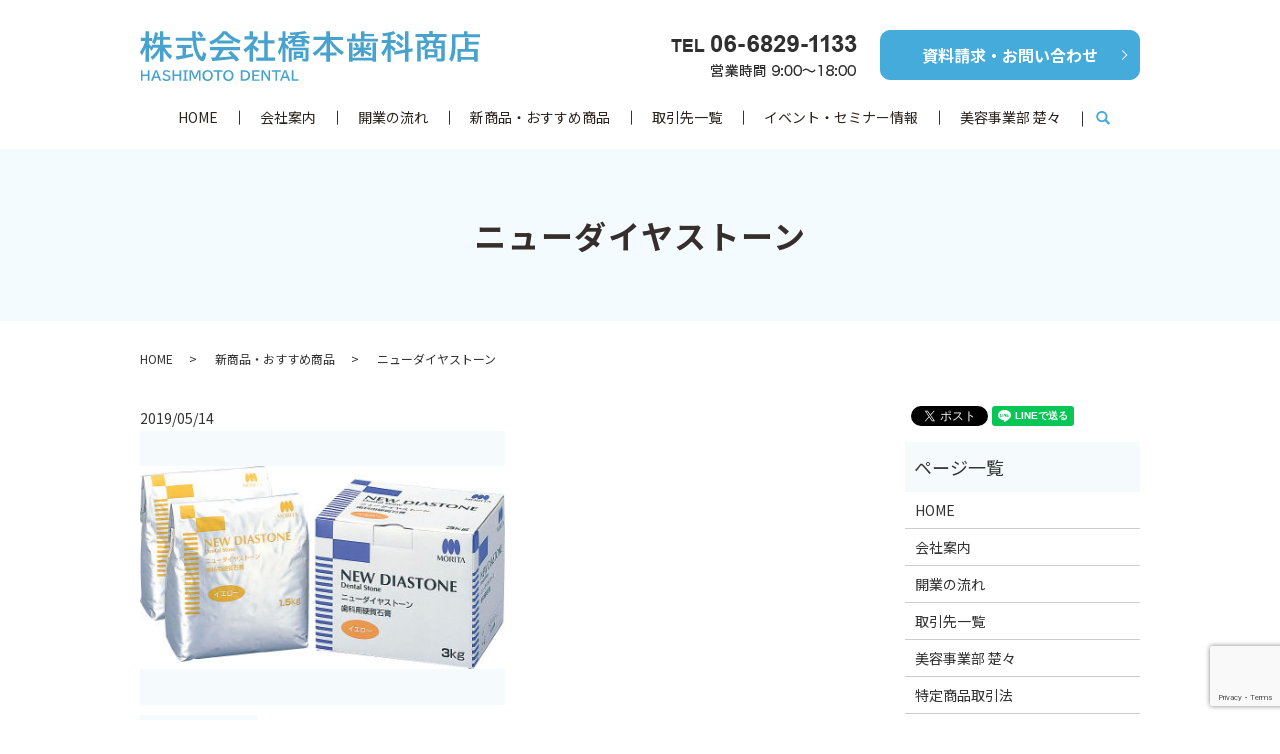

--- FILE ---
content_type: text/html; charset=UTF-8
request_url: https://www.hashimoto-ds.com/products/189
body_size: 6069
content:
  <!DOCTYPE HTML>
<html lang="ja">
<head prefix="og: http://ogp.me/ns# fb: http://ogp.me/ns/fb# article: http://ogp.me/ns/article#">
  <meta charset="utf-8">
  <meta http-equiv="X-UA-Compatible" content="IE=edge,chrome=1">
  <meta name="viewport" content="width=device-width, initial-scale=1">
  <title>ニューダイヤストーン</title>
  
		<!-- All in One SEO 4.9.3 - aioseo.com -->
	<meta name="robots" content="max-image-preview:large" />
	<meta name="author" content="S10295064000001"/>
	<link rel="canonical" href="https://www.hashimoto-ds.com/products/189" />
	<meta name="generator" content="All in One SEO (AIOSEO) 4.9.3" />
		<meta property="og:locale" content="ja_JP" />
		<meta property="og:site_name" content="株式会社橋本歯科商店 |" />
		<meta property="og:type" content="article" />
		<meta property="og:title" content="ニューダイヤストーン" />
		<meta property="og:url" content="https://www.hashimoto-ds.com/products/189" />
		<meta property="og:image" content="https://www.hashimoto-ds2019.com/wp-content/uploads/logo_ogp.jpg" />
		<meta property="og:image:secure_url" content="https://www.hashimoto-ds2019.com/wp-content/uploads/logo_ogp.jpg" />
		<meta property="article:published_time" content="2019-05-14T03:14:59+09:00" />
		<meta property="article:modified_time" content="2019-05-14T03:14:59+09:00" />
		<meta name="twitter:card" content="summary" />
		<meta name="twitter:title" content="ニューダイヤストーン" />
		<meta name="twitter:image" content="https://www.hashimoto-ds2019.com/wp-content/uploads/logo_ogp.jpg" />
		<script type="application/ld+json" class="aioseo-schema">
			{"@context":"https:\/\/schema.org","@graph":[{"@type":"Article","@id":"https:\/\/www.hashimoto-ds.com\/products\/189#article","name":"\u30cb\u30e5\u30fc\u30c0\u30a4\u30e4\u30b9\u30c8\u30fc\u30f3","headline":"\u30cb\u30e5\u30fc\u30c0\u30a4\u30e4\u30b9\u30c8\u30fc\u30f3","author":{"@id":"https:\/\/www.hashimoto-ds.com\/author\/authorname#author"},"publisher":{"@id":"https:\/\/www.hashimoto-ds.com\/#organization"},"datePublished":"2019-05-14T12:14:59+09:00","dateModified":"2019-05-14T12:14:59+09:00","inLanguage":"ja","mainEntityOfPage":{"@id":"https:\/\/www.hashimoto-ds.com\/products\/189#webpage"},"isPartOf":{"@id":"https:\/\/www.hashimoto-ds.com\/products\/189#webpage"},"articleSection":"\u65b0\u5546\u54c1\u30fb\u304a\u3059\u3059\u3081\u5546\u54c1"},{"@type":"BreadcrumbList","@id":"https:\/\/www.hashimoto-ds.com\/products\/189#breadcrumblist","itemListElement":[{"@type":"ListItem","@id":"https:\/\/www.hashimoto-ds.com#listItem","position":1,"name":"\u30db\u30fc\u30e0","item":"https:\/\/www.hashimoto-ds.com","nextItem":{"@type":"ListItem","@id":"https:\/\/www.hashimoto-ds.com\/category\/products#listItem","name":"\u65b0\u5546\u54c1\u30fb\u304a\u3059\u3059\u3081\u5546\u54c1"}},{"@type":"ListItem","@id":"https:\/\/www.hashimoto-ds.com\/category\/products#listItem","position":2,"name":"\u65b0\u5546\u54c1\u30fb\u304a\u3059\u3059\u3081\u5546\u54c1","item":"https:\/\/www.hashimoto-ds.com\/category\/products","nextItem":{"@type":"ListItem","@id":"https:\/\/www.hashimoto-ds.com\/products\/189#listItem","name":"\u30cb\u30e5\u30fc\u30c0\u30a4\u30e4\u30b9\u30c8\u30fc\u30f3"},"previousItem":{"@type":"ListItem","@id":"https:\/\/www.hashimoto-ds.com#listItem","name":"\u30db\u30fc\u30e0"}},{"@type":"ListItem","@id":"https:\/\/www.hashimoto-ds.com\/products\/189#listItem","position":3,"name":"\u30cb\u30e5\u30fc\u30c0\u30a4\u30e4\u30b9\u30c8\u30fc\u30f3","previousItem":{"@type":"ListItem","@id":"https:\/\/www.hashimoto-ds.com\/category\/products#listItem","name":"\u65b0\u5546\u54c1\u30fb\u304a\u3059\u3059\u3081\u5546\u54c1"}}]},{"@type":"Organization","@id":"https:\/\/www.hashimoto-ds.com\/#organization","name":"\u682a\u5f0f\u4f1a\u793e\u6a4b\u672c\u6b6f\u79d1\u5546\u5e97","url":"https:\/\/www.hashimoto-ds.com\/"},{"@type":"Person","@id":"https:\/\/www.hashimoto-ds.com\/author\/authorname#author","url":"https:\/\/www.hashimoto-ds.com\/author\/authorname","name":"S10295064000001","image":{"@type":"ImageObject","@id":"https:\/\/www.hashimoto-ds.com\/products\/189#authorImage","url":"https:\/\/secure.gravatar.com\/avatar\/70782127a2560b3995d72798e7887dea?s=96&d=mm&r=g","width":96,"height":96,"caption":"S10295064000001"}},{"@type":"WebPage","@id":"https:\/\/www.hashimoto-ds.com\/products\/189#webpage","url":"https:\/\/www.hashimoto-ds.com\/products\/189","name":"\u30cb\u30e5\u30fc\u30c0\u30a4\u30e4\u30b9\u30c8\u30fc\u30f3","inLanguage":"ja","isPartOf":{"@id":"https:\/\/www.hashimoto-ds.com\/#website"},"breadcrumb":{"@id":"https:\/\/www.hashimoto-ds.com\/products\/189#breadcrumblist"},"author":{"@id":"https:\/\/www.hashimoto-ds.com\/author\/authorname#author"},"creator":{"@id":"https:\/\/www.hashimoto-ds.com\/author\/authorname#author"},"datePublished":"2019-05-14T12:14:59+09:00","dateModified":"2019-05-14T12:14:59+09:00"},{"@type":"WebSite","@id":"https:\/\/www.hashimoto-ds.com\/#website","url":"https:\/\/www.hashimoto-ds.com\/","name":"\u682a\u5f0f\u4f1a\u793e\u6a4b\u672c\u6b6f\u79d1\u5546\u5e97","inLanguage":"ja","publisher":{"@id":"https:\/\/www.hashimoto-ds.com\/#organization"}}]}
		</script>
		<!-- All in One SEO -->

<link rel='dns-prefetch' href='//www.google.com' />
<link rel='dns-prefetch' href='//s.w.org' />
<link rel="alternate" type="application/rss+xml" title="株式会社橋本歯科商店 &raquo; ニューダイヤストーン のコメントのフィード" href="https://www.hashimoto-ds.com/products/189/feed" />
<link rel='stylesheet' id='wp-block-library-css'  href='https://www.hashimoto-ds.com/wp-includes/css/dist/block-library/style.min.css?ver=5.7.14' type='text/css' media='all' />
<link rel='stylesheet' id='aioseo/css/src/vue/standalone/blocks/table-of-contents/global.scss-css'  href='https://www.hashimoto-ds.com/wp-content/plugins/all-in-one-seo-pack/dist/Lite/assets/css/table-of-contents/global.e90f6d47.css?ver=4.9.3' type='text/css' media='all' />
<link rel='stylesheet' id='safe-svg-svg-icon-style-css'  href='https://www.hashimoto-ds.com/wp-content/plugins/safe-svg/includes/blocks/safe-svg/../../../dist/safe-svg-block-frontend.css?ver=1720106619' type='text/css' media='all' />
<link rel='stylesheet' id='contact-form-7-css'  href='https://www.hashimoto-ds.com/wp-content/plugins/contact-form-7/includes/css/styles.css?ver=5.5.6.1' type='text/css' media='all' />
<script type='text/javascript' src='https://www.hashimoto-ds.com/wp-content/themes/hashimoto-ds2019.com/assets/js/vendor/jquery.min.js?ver=5.7.14' id='jquery-js'></script>
<link rel='shortlink' href='https://www.hashimoto-ds.com/?p=189' />
<style>.gallery .gallery-item img { width: auto; height: auto; }</style>  <link href="https://fonts.googleapis.com/css?family=Noto+Sans+JP:400,700&amp;subset=japanese" rel="stylesheet" />
  <link href="https://www.hashimoto-ds.com/wp-content/themes/hashimoto-ds2019.com/assets/css/main.css?1769787584" rel="stylesheet" >
  <script src="https://www.hashimoto-ds.com/wp-content/themes/hashimoto-ds2019.com/assets/js/vendor/respond.min.js"></script>
  <script type="application/ld+json">
  {
    "@context": "http://schema.org",
    "@type": "BreadcrumbList",
    "itemListElement":
    [
      {
      "@type": "ListItem",
      "position": 1,
      "item":
      {
        "@id": "https://www.hashimoto-ds.com/",
        "name": "株式会社橋本歯科商店"
      }
    },
{
      "@type": "ListItem",
      "position": 2,
      "item":
      {
        "@id": "https://www.hashimoto-ds.com/category/products/",
        "name": "新商品・おすすめ商品"
      }
    },
{
      "@type": "ListItem",
      "position": 3,
      "item":
      {
        "@id": "https://www.hashimoto-ds.com/products/189/",
        "name": "ニューダイヤストーン"
      }
    }    ]
  }
  </script>


  <script type="application/ld+json">
  {
    "@context": "http://schema.org/",
    "@type": "WholesaleStore",
    "name": "株式会社橋本歯科商店",
    "address": "〒533-0001 大阪府大阪市東淀川区井高野4-6",
    "telephone": "06-6829-1134",
    "faxNumber": "06-6829-1133",
    "url": "https://www.hashimoto-ds.com",
    "email": "06-6829-1134",
    "image": "https://www.hashimoto-ds.com/wp-content/uploads/logo_ogp.jpg",
    "logo": "https://www.hashimoto-ds.com/wp-content/uploads/logo_org.png"
  }
  </script>
</head>
<body class="scrollTop">

  <div id="fb-root"></div>
  <script>(function(d, s, id) {
    var js, fjs = d.getElementsByTagName(s)[0];
    if (d.getElementById(id)) return;
    js = d.createElement(s); js.id = id;
    js.src = 'https://connect.facebook.net/ja_JP/sdk.js#xfbml=1&version=v2.12';
    fjs.parentNode.insertBefore(js, fjs);
  }(document, 'script', 'facebook-jssdk'));</script>

  <header>
    <div class="primary_header">
      <div class="container">
        <div class="row">
                    <div class="title">
                          <a href="https://www.hashimoto-ds.com/">
                <object type="image/svg+xml" data="/wp-content/uploads/logo.svg" alt="株式会社橋本歯科商店"></object>
              </a>
                      </div>
          <nav class="global_nav"><ul><li><a href="https://www.hashimoto-ds.com/">HOME</a></li>
<li><a href="https://www.hashimoto-ds.com/company">会社案内</a></li>
<li><a href="https://www.hashimoto-ds.com/start">開業の流れ</a></li>
<li><a href="https://www.hashimoto-ds.com/permission">新商品・おすすめ商品</a></li>
<li><a href="https://www.hashimoto-ds.com/customer">取引先一覧</a></li>
<li><a href="https://www.hashimoto-ds.com/category/event">イベント・セミナー情報</a></li>
<li><a href="https://www.hashimoto-ds.com/soso-2">美容事業部 楚々</a></li>

                <li class="gnav_search">
                  <a href="#">search</a>
  <div class="epress_search">
    <form method="get" action="https://www.hashimoto-ds.com/">
      <input type="text" placeholder="" class="text" name="s" autocomplete="off" value="">
      <input type="submit" value="Search" class="submit">
    </form>
  </div>
  </li>
              </ul>
              <div class="menu_icon">
                <a href="#menu"><span>メニュー開閉</span></a>
              </div></nav>          <div class="hdr_info_wrap">
            <div class="hdr_info">
              <img src="/wp-content/uploads/tel.png" alt="06-6829-1133">
              <p class="more"><a href="/contact" class="add_arrow">資料請求・お問い合わせ</a></p>
            </div>
          </div>
        </div>
      </div>
    </div>
  </header>

  <main>
              <h1 class="wow" style="">
      ニューダイヤストーン            </h1>

    
    <div class="bread_wrap">
      <div class="container gutters">
        <div class="row bread">
              <ul class="col span_12">
              <li><a href="https://www.hashimoto-ds.com">HOME</a></li>
                      <li><a href="https://www.hashimoto-ds.com/category/products">新商品・おすすめ商品</a></li>
                      <li>ニューダイヤストーン</li>
                  </ul>
          </div>
      </div>
    </div>
    <section>
      <div class="container gutters">
        <div class="row">
                    <div class="col span_9 column_main">
                  <article class="row article_single01">
      <div class="article_date">
        <p>2019/05/14</p>
      </div>
            <div class="row">
                <div class="col span_6">
          <figure class="article_single01_01">
            <span class="ofi">
              <img src="/wp-content/uploads/016.jpg" alt="">
            </span>
          </figure>
          <div class="row row_inline sp_image_cols sp_col3 article_single01_02">
                        <div class="col span_4">
              <figure>
                <span class="ofi">
                  <img src="/wp-content/uploads/016.jpg" alt="">
                </span>
              </figure>
            </div>
                      </div>
        </div>
        <div class="col span_6">
                            <p></p>
        </div>
      </div>
          <div class="row">
        <div class="col span_12">
          <table class="table-default">
            <tbody>
                    <tr>
                <th style="width: 25%;">名称</th>
                <td>ニューダイヤストーン</td>
              </tr>
                    <tr>
                <th style="width: 25%;">メーカー</th>
                <td>株式会社菱化デンタル</td>
              </tr>
                    <tr>
                <th style="width: 25%;">種別</th>
                <td>歯科用硬質石膏</td>
              </tr>
                    <tr>
                <th style="width: 25%;">包装</th>
                <td>3kgシンプルパック　18kg缶　18kg段ボール入　1.5kg×12入段ボール</td>
              </tr>
                    <tr>
                <th style="width: 25%;">色</th>
                <td>テンダーオレンジ　イエロー　ホワイト　ブルー　ナチュラルグレイ（ﾅﾁｭﾗﾙｸﾞﾚｲは3kgシンプルパックのみ）</td>
              </tr>
                  </tbody>
          </table>
        </div>
      </div>
    
                      <div class="row mb0">
        <div class="col span_12">
          <p class="more">
            <a href="/contact" class="add_arrow">お問い合わせはこちら</a>
          </p>
        </div>
      </div>
            <div class="row epress_social">
        <div class="col span_12">
                  </div>
      </div>
    </article>
    <script>
      $('.article_single01_02 img').on('click', function()
      {
        var src = this.src;
        var bg = $(this).css('background-image');
        $('.article_single01_01 img').attr('src', src).css(
        {
          'background-image': bg
        });
      });
    </script>

    <div class='epress_pager'>
      <div class="epress_pager_prev">
        <a href="https://www.hashimoto-ds.com/products/186" rel="prev">ニプロジェクト歯科用注射針</a>      </div>
      <div class="epress_pager_next">
        <a href="https://www.hashimoto-ds.com/products/191" rel="next">ニューアルジスター</a>      </div>
    </div>
                </div>
          <div class="col span_3 column_sub">
            <div>
<style>
.share_button {
  letter-spacing: -.40em;
  padding-top: 30px;
  margin-bottom: 7%;
}
.share_button > * {
  letter-spacing: normal;
  vertical-align: bottom;
  margin:0 2px;
}
.column_sub .share_button {
  margin-top: 0;
  padding-top: 0;
}
</style>
  <div class="container share_button">
    <!-- Facebook -->
    <div class="fb-share-button" data-href="https://www.hashimoto-ds.com/products/189" data-layout="button" data-size="small" data-mobile-iframe="false"><a class="fb-xfbml-parse-ignore" target="_blank" href="https://www.facebook.com/sharer/sharer.php?u=http%3A%2F%2Fwww.%2F&amp;src=sdkpreparse">シェア</a></div>
    <!-- Twitter -->
    <a href="https://twitter.com/share" class="twitter-share-button" data-lang="ja">ツイート</a>
    <script>!function(d,s,id){var js,fjs=d.getElementsByTagName(s)[0],p=/^http:/.test(d.location)?'http':'https';if(!d.getElementById(id)){js=d.createElement(s);js.id=id;js.src=p+'://platform.twitter.com/widgets.js';fjs.parentNode.insertBefore(js,fjs);}}(document,'script','twitter-wjs');</script>
    <!-- LINE -->
    <div class="line-it-button" data-lang="ja" data-type="share-a" data-url="https://www.hashimoto-ds.com/products/189" style="display: none;"></div>
    <script src="https://d.line-scdn.net/r/web/social-plugin/js/thirdparty/loader.min.js" async="async" defer="defer"></script>
  </div>
</div>
<div class="sidebar">
  <div class="widget_wrap"><p class="widget_header">ページ一覧</p>
			<ul>
				<li class="page_item page-item-11"><a href="https://www.hashimoto-ds.com/">HOME</a></li>
<li class="page_item page-item-14"><a href="https://www.hashimoto-ds.com/company">会社案内</a></li>
<li class="page_item page-item-21"><a href="https://www.hashimoto-ds.com/start">開業の流れ</a></li>
<li class="page_item page-item-16"><a href="https://www.hashimoto-ds.com/customer">取引先一覧</a></li>
<li class="page_item page-item-263"><a href="https://www.hashimoto-ds.com/soso-2">美容事業部 楚々</a></li>
<li class="page_item page-item-446"><a href="https://www.hashimoto-ds.com/info">特定商品取引法</a></li>
<li class="page_item page-item-9"><a href="https://www.hashimoto-ds.com/contact">お問い合わせ</a></li>
<li class="page_item page-item-12"><a href="https://www.hashimoto-ds.com/policy">プライバシーポリシー</a></li>
<li class="page_item page-item-13"><a href="https://www.hashimoto-ds.com/sitemap">サイトマップ</a></li>
<li class="page_item page-item-224"><a href="https://www.hashimoto-ds.com/permission">注意事項</a></li>
			</ul>

			</div><div class="widget_wrap"><p class="widget_header">カテゴリー</p>
			<ul>
					<li class="cat-item cat-item-9"><a href="https://www.hashimoto-ds.com/category/event" title="大阪市東淀川区の株式会社橋本歯科商店のイベントや開業セミナーなどの情報を発信しています。歯科医院の開業をお考えの方はセミナーなどにご参加ください。">イベント・セミナー情報</a>
</li>
	<li class="cat-item cat-item-2"><a href="https://www.hashimoto-ds.com/category/news">お知らせ</a>
</li>
	<li class="cat-item cat-item-11"><a href="https://www.hashimoto-ds.com/category/products" title="大阪市東淀川区の株式会社橋本歯科商店では歯科にかかわる様々な製品を取り扱っております。製品についてご質問などがあればお気軽にお問い合わせください。">新商品・おすすめ商品</a>
</li>
			</ul>

			</div>
		<div class="widget_wrap">
		<p class="widget_header">最近の投稿</p>
		<ul>
											<li>
					<a href="https://www.hashimoto-ds.com/news/342">イベント・セミナー情報を更新しました。</a>
									</li>
											<li>
					<a href="https://www.hashimoto-ds.com/news/306">イベント・セミナー情報を更新しました。</a>
									</li>
											<li>
					<a href="https://www.hashimoto-ds.com/products/251">クリアフィル マジェスティ</a>
									</li>
											<li>
					<a href="https://www.hashimoto-ds.com/products/158">クリアフィル マジェスティ ES-2</a>
									</li>
											<li>
					<a href="https://www.hashimoto-ds.com/products/163">クリアフィル マジェスティ ESフロー</a>
									</li>
					</ul>

		</div>1</div>
          </div>
                  </div>
      </div>
    </section>
          <section class="front-sec-contact mb0">
        <div class="container gutters">
          <div class="row">
            <div class="col span_12 text-center wow fade_up">
              <h2>お問い合わせ・資料請求</h2>
              <p>ご質問やご相談、資料請求など<br class="sp-only">何でもお気軽にお問い合わせください。</p>
              <div class="numb">
                <p class="tel"><strong>TEL <span>06-6829-1133</span></strong></p>
                <p class="fax"><strong>FAX 06-6829-1134</strong></p>
                <p>営業時間 9:00～18:00</p>
              </div>
              <p class="more"><a href="/contact" class="add_arrow">お問い合わせフォーム</a></p>
            </div>
          </div>
        </div>
      </section>
      </main>
<footer>    <div class="footer_nav_wrap">
      <div class="container">
        <div class="row">
        <nav class="col span_12 pc-only"><ul><li><a href="https://www.hashimoto-ds.com/">HOME</a></li>
<li><a href="https://www.hashimoto-ds.com/company">会社案内</a></li>
<li><a href="https://www.hashimoto-ds.com/start">開業の流れ</a></li>
<li><a href="https://www.hashimoto-ds.com/permission">取扱い製品</a></li>
<li><a href="https://www.hashimoto-ds.com/customer">取引先一覧</a></li>
<li><a href="https://www.hashimoto-ds.com/soso-2">美容事業部 楚々</a></li>
<li><a href="https://www.hashimoto-ds.com/info">特定商品取引法</a></li>
<li><a href="https://www.hashimoto-ds.com/contact">お問い合わせ</a></li>
<li><a href="https://www.hashimoto-ds.com/policy">プライバシーポリシー</a></li>
<li><a href="https://www.hashimoto-ds.com/sitemap">サイトマップ</a></li>
</ul></nav>        </div>
      </div>
    </div>
    <div class="footer_copyright_wrap">
      <div class="container">
        <div class="row">
          <div class="col span_12">
            <p>Copyright &copy; 株式会社橋本歯科商店 All Rights Reserved.<br>
              【掲載の記事・写真・イラストなどの無断複写・転載を禁じます】</p>
          </div>
        </div>
      </div>
    </div>
    <p class="pagetop"><a href="#top"></a></p>
  </footer>

  <script src="https://www.hashimoto-ds.com/wp-content/themes/hashimoto-ds2019.com/assets/js/vendor/bundle.js"></script>
  <script src="https://www.hashimoto-ds.com/wp-content/themes/hashimoto-ds2019.com/assets/js/main.js?"></script>

  <script type='text/javascript' src='https://www.hashimoto-ds.com/wp-includes/js/dist/vendor/wp-polyfill.min.js?ver=7.4.4' id='wp-polyfill-js'></script>
<script type='text/javascript' id='wp-polyfill-js-after'>
( 'fetch' in window ) || document.write( '<script src="https://www.hashimoto-ds.com/wp-includes/js/dist/vendor/wp-polyfill-fetch.min.js?ver=3.0.0"></scr' + 'ipt>' );( document.contains ) || document.write( '<script src="https://www.hashimoto-ds.com/wp-includes/js/dist/vendor/wp-polyfill-node-contains.min.js?ver=3.42.0"></scr' + 'ipt>' );( window.DOMRect ) || document.write( '<script src="https://www.hashimoto-ds.com/wp-includes/js/dist/vendor/wp-polyfill-dom-rect.min.js?ver=3.42.0"></scr' + 'ipt>' );( window.URL && window.URL.prototype && window.URLSearchParams ) || document.write( '<script src="https://www.hashimoto-ds.com/wp-includes/js/dist/vendor/wp-polyfill-url.min.js?ver=3.6.4"></scr' + 'ipt>' );( window.FormData && window.FormData.prototype.keys ) || document.write( '<script src="https://www.hashimoto-ds.com/wp-includes/js/dist/vendor/wp-polyfill-formdata.min.js?ver=3.0.12"></scr' + 'ipt>' );( Element.prototype.matches && Element.prototype.closest ) || document.write( '<script src="https://www.hashimoto-ds.com/wp-includes/js/dist/vendor/wp-polyfill-element-closest.min.js?ver=2.0.2"></scr' + 'ipt>' );( 'objectFit' in document.documentElement.style ) || document.write( '<script src="https://www.hashimoto-ds.com/wp-includes/js/dist/vendor/wp-polyfill-object-fit.min.js?ver=2.3.4"></scr' + 'ipt>' );
</script>
<script type='text/javascript' id='contact-form-7-js-extra'>
/* <![CDATA[ */
var wpcf7 = {"api":{"root":"https:\/\/www.hashimoto-ds.com\/wp-json\/","namespace":"contact-form-7\/v1"}};
/* ]]> */
</script>
<script type='text/javascript' src='https://www.hashimoto-ds.com/wp-content/plugins/contact-form-7/includes/js/index.js?ver=5.5.6.1' id='contact-form-7-js'></script>
<script type='text/javascript' src='https://www.google.com/recaptcha/api.js?render=6Lf84YcdAAAAANPMi7q0_nlHqk99iUWegoQOPbyp&#038;ver=3.0' id='google-recaptcha-js'></script>
<script type='text/javascript' id='wpcf7-recaptcha-js-extra'>
/* <![CDATA[ */
var wpcf7_recaptcha = {"sitekey":"6Lf84YcdAAAAANPMi7q0_nlHqk99iUWegoQOPbyp","actions":{"homepage":"homepage","contactform":"contactform"}};
/* ]]> */
</script>
<script type='text/javascript' src='https://www.hashimoto-ds.com/wp-content/plugins/contact-form-7/modules/recaptcha/index.js?ver=5.5.6.1' id='wpcf7-recaptcha-js'></script>
</body>
</html>


--- FILE ---
content_type: text/html; charset=utf-8
request_url: https://www.google.com/recaptcha/api2/anchor?ar=1&k=6Lf84YcdAAAAANPMi7q0_nlHqk99iUWegoQOPbyp&co=aHR0cHM6Ly93d3cuaGFzaGltb3RvLWRzLmNvbTo0NDM.&hl=en&v=N67nZn4AqZkNcbeMu4prBgzg&size=invisible&anchor-ms=20000&execute-ms=30000&cb=jdal7dl4vlp9
body_size: 48450
content:
<!DOCTYPE HTML><html dir="ltr" lang="en"><head><meta http-equiv="Content-Type" content="text/html; charset=UTF-8">
<meta http-equiv="X-UA-Compatible" content="IE=edge">
<title>reCAPTCHA</title>
<style type="text/css">
/* cyrillic-ext */
@font-face {
  font-family: 'Roboto';
  font-style: normal;
  font-weight: 400;
  font-stretch: 100%;
  src: url(//fonts.gstatic.com/s/roboto/v48/KFO7CnqEu92Fr1ME7kSn66aGLdTylUAMa3GUBHMdazTgWw.woff2) format('woff2');
  unicode-range: U+0460-052F, U+1C80-1C8A, U+20B4, U+2DE0-2DFF, U+A640-A69F, U+FE2E-FE2F;
}
/* cyrillic */
@font-face {
  font-family: 'Roboto';
  font-style: normal;
  font-weight: 400;
  font-stretch: 100%;
  src: url(//fonts.gstatic.com/s/roboto/v48/KFO7CnqEu92Fr1ME7kSn66aGLdTylUAMa3iUBHMdazTgWw.woff2) format('woff2');
  unicode-range: U+0301, U+0400-045F, U+0490-0491, U+04B0-04B1, U+2116;
}
/* greek-ext */
@font-face {
  font-family: 'Roboto';
  font-style: normal;
  font-weight: 400;
  font-stretch: 100%;
  src: url(//fonts.gstatic.com/s/roboto/v48/KFO7CnqEu92Fr1ME7kSn66aGLdTylUAMa3CUBHMdazTgWw.woff2) format('woff2');
  unicode-range: U+1F00-1FFF;
}
/* greek */
@font-face {
  font-family: 'Roboto';
  font-style: normal;
  font-weight: 400;
  font-stretch: 100%;
  src: url(//fonts.gstatic.com/s/roboto/v48/KFO7CnqEu92Fr1ME7kSn66aGLdTylUAMa3-UBHMdazTgWw.woff2) format('woff2');
  unicode-range: U+0370-0377, U+037A-037F, U+0384-038A, U+038C, U+038E-03A1, U+03A3-03FF;
}
/* math */
@font-face {
  font-family: 'Roboto';
  font-style: normal;
  font-weight: 400;
  font-stretch: 100%;
  src: url(//fonts.gstatic.com/s/roboto/v48/KFO7CnqEu92Fr1ME7kSn66aGLdTylUAMawCUBHMdazTgWw.woff2) format('woff2');
  unicode-range: U+0302-0303, U+0305, U+0307-0308, U+0310, U+0312, U+0315, U+031A, U+0326-0327, U+032C, U+032F-0330, U+0332-0333, U+0338, U+033A, U+0346, U+034D, U+0391-03A1, U+03A3-03A9, U+03B1-03C9, U+03D1, U+03D5-03D6, U+03F0-03F1, U+03F4-03F5, U+2016-2017, U+2034-2038, U+203C, U+2040, U+2043, U+2047, U+2050, U+2057, U+205F, U+2070-2071, U+2074-208E, U+2090-209C, U+20D0-20DC, U+20E1, U+20E5-20EF, U+2100-2112, U+2114-2115, U+2117-2121, U+2123-214F, U+2190, U+2192, U+2194-21AE, U+21B0-21E5, U+21F1-21F2, U+21F4-2211, U+2213-2214, U+2216-22FF, U+2308-230B, U+2310, U+2319, U+231C-2321, U+2336-237A, U+237C, U+2395, U+239B-23B7, U+23D0, U+23DC-23E1, U+2474-2475, U+25AF, U+25B3, U+25B7, U+25BD, U+25C1, U+25CA, U+25CC, U+25FB, U+266D-266F, U+27C0-27FF, U+2900-2AFF, U+2B0E-2B11, U+2B30-2B4C, U+2BFE, U+3030, U+FF5B, U+FF5D, U+1D400-1D7FF, U+1EE00-1EEFF;
}
/* symbols */
@font-face {
  font-family: 'Roboto';
  font-style: normal;
  font-weight: 400;
  font-stretch: 100%;
  src: url(//fonts.gstatic.com/s/roboto/v48/KFO7CnqEu92Fr1ME7kSn66aGLdTylUAMaxKUBHMdazTgWw.woff2) format('woff2');
  unicode-range: U+0001-000C, U+000E-001F, U+007F-009F, U+20DD-20E0, U+20E2-20E4, U+2150-218F, U+2190, U+2192, U+2194-2199, U+21AF, U+21E6-21F0, U+21F3, U+2218-2219, U+2299, U+22C4-22C6, U+2300-243F, U+2440-244A, U+2460-24FF, U+25A0-27BF, U+2800-28FF, U+2921-2922, U+2981, U+29BF, U+29EB, U+2B00-2BFF, U+4DC0-4DFF, U+FFF9-FFFB, U+10140-1018E, U+10190-1019C, U+101A0, U+101D0-101FD, U+102E0-102FB, U+10E60-10E7E, U+1D2C0-1D2D3, U+1D2E0-1D37F, U+1F000-1F0FF, U+1F100-1F1AD, U+1F1E6-1F1FF, U+1F30D-1F30F, U+1F315, U+1F31C, U+1F31E, U+1F320-1F32C, U+1F336, U+1F378, U+1F37D, U+1F382, U+1F393-1F39F, U+1F3A7-1F3A8, U+1F3AC-1F3AF, U+1F3C2, U+1F3C4-1F3C6, U+1F3CA-1F3CE, U+1F3D4-1F3E0, U+1F3ED, U+1F3F1-1F3F3, U+1F3F5-1F3F7, U+1F408, U+1F415, U+1F41F, U+1F426, U+1F43F, U+1F441-1F442, U+1F444, U+1F446-1F449, U+1F44C-1F44E, U+1F453, U+1F46A, U+1F47D, U+1F4A3, U+1F4B0, U+1F4B3, U+1F4B9, U+1F4BB, U+1F4BF, U+1F4C8-1F4CB, U+1F4D6, U+1F4DA, U+1F4DF, U+1F4E3-1F4E6, U+1F4EA-1F4ED, U+1F4F7, U+1F4F9-1F4FB, U+1F4FD-1F4FE, U+1F503, U+1F507-1F50B, U+1F50D, U+1F512-1F513, U+1F53E-1F54A, U+1F54F-1F5FA, U+1F610, U+1F650-1F67F, U+1F687, U+1F68D, U+1F691, U+1F694, U+1F698, U+1F6AD, U+1F6B2, U+1F6B9-1F6BA, U+1F6BC, U+1F6C6-1F6CF, U+1F6D3-1F6D7, U+1F6E0-1F6EA, U+1F6F0-1F6F3, U+1F6F7-1F6FC, U+1F700-1F7FF, U+1F800-1F80B, U+1F810-1F847, U+1F850-1F859, U+1F860-1F887, U+1F890-1F8AD, U+1F8B0-1F8BB, U+1F8C0-1F8C1, U+1F900-1F90B, U+1F93B, U+1F946, U+1F984, U+1F996, U+1F9E9, U+1FA00-1FA6F, U+1FA70-1FA7C, U+1FA80-1FA89, U+1FA8F-1FAC6, U+1FACE-1FADC, U+1FADF-1FAE9, U+1FAF0-1FAF8, U+1FB00-1FBFF;
}
/* vietnamese */
@font-face {
  font-family: 'Roboto';
  font-style: normal;
  font-weight: 400;
  font-stretch: 100%;
  src: url(//fonts.gstatic.com/s/roboto/v48/KFO7CnqEu92Fr1ME7kSn66aGLdTylUAMa3OUBHMdazTgWw.woff2) format('woff2');
  unicode-range: U+0102-0103, U+0110-0111, U+0128-0129, U+0168-0169, U+01A0-01A1, U+01AF-01B0, U+0300-0301, U+0303-0304, U+0308-0309, U+0323, U+0329, U+1EA0-1EF9, U+20AB;
}
/* latin-ext */
@font-face {
  font-family: 'Roboto';
  font-style: normal;
  font-weight: 400;
  font-stretch: 100%;
  src: url(//fonts.gstatic.com/s/roboto/v48/KFO7CnqEu92Fr1ME7kSn66aGLdTylUAMa3KUBHMdazTgWw.woff2) format('woff2');
  unicode-range: U+0100-02BA, U+02BD-02C5, U+02C7-02CC, U+02CE-02D7, U+02DD-02FF, U+0304, U+0308, U+0329, U+1D00-1DBF, U+1E00-1E9F, U+1EF2-1EFF, U+2020, U+20A0-20AB, U+20AD-20C0, U+2113, U+2C60-2C7F, U+A720-A7FF;
}
/* latin */
@font-face {
  font-family: 'Roboto';
  font-style: normal;
  font-weight: 400;
  font-stretch: 100%;
  src: url(//fonts.gstatic.com/s/roboto/v48/KFO7CnqEu92Fr1ME7kSn66aGLdTylUAMa3yUBHMdazQ.woff2) format('woff2');
  unicode-range: U+0000-00FF, U+0131, U+0152-0153, U+02BB-02BC, U+02C6, U+02DA, U+02DC, U+0304, U+0308, U+0329, U+2000-206F, U+20AC, U+2122, U+2191, U+2193, U+2212, U+2215, U+FEFF, U+FFFD;
}
/* cyrillic-ext */
@font-face {
  font-family: 'Roboto';
  font-style: normal;
  font-weight: 500;
  font-stretch: 100%;
  src: url(//fonts.gstatic.com/s/roboto/v48/KFO7CnqEu92Fr1ME7kSn66aGLdTylUAMa3GUBHMdazTgWw.woff2) format('woff2');
  unicode-range: U+0460-052F, U+1C80-1C8A, U+20B4, U+2DE0-2DFF, U+A640-A69F, U+FE2E-FE2F;
}
/* cyrillic */
@font-face {
  font-family: 'Roboto';
  font-style: normal;
  font-weight: 500;
  font-stretch: 100%;
  src: url(//fonts.gstatic.com/s/roboto/v48/KFO7CnqEu92Fr1ME7kSn66aGLdTylUAMa3iUBHMdazTgWw.woff2) format('woff2');
  unicode-range: U+0301, U+0400-045F, U+0490-0491, U+04B0-04B1, U+2116;
}
/* greek-ext */
@font-face {
  font-family: 'Roboto';
  font-style: normal;
  font-weight: 500;
  font-stretch: 100%;
  src: url(//fonts.gstatic.com/s/roboto/v48/KFO7CnqEu92Fr1ME7kSn66aGLdTylUAMa3CUBHMdazTgWw.woff2) format('woff2');
  unicode-range: U+1F00-1FFF;
}
/* greek */
@font-face {
  font-family: 'Roboto';
  font-style: normal;
  font-weight: 500;
  font-stretch: 100%;
  src: url(//fonts.gstatic.com/s/roboto/v48/KFO7CnqEu92Fr1ME7kSn66aGLdTylUAMa3-UBHMdazTgWw.woff2) format('woff2');
  unicode-range: U+0370-0377, U+037A-037F, U+0384-038A, U+038C, U+038E-03A1, U+03A3-03FF;
}
/* math */
@font-face {
  font-family: 'Roboto';
  font-style: normal;
  font-weight: 500;
  font-stretch: 100%;
  src: url(//fonts.gstatic.com/s/roboto/v48/KFO7CnqEu92Fr1ME7kSn66aGLdTylUAMawCUBHMdazTgWw.woff2) format('woff2');
  unicode-range: U+0302-0303, U+0305, U+0307-0308, U+0310, U+0312, U+0315, U+031A, U+0326-0327, U+032C, U+032F-0330, U+0332-0333, U+0338, U+033A, U+0346, U+034D, U+0391-03A1, U+03A3-03A9, U+03B1-03C9, U+03D1, U+03D5-03D6, U+03F0-03F1, U+03F4-03F5, U+2016-2017, U+2034-2038, U+203C, U+2040, U+2043, U+2047, U+2050, U+2057, U+205F, U+2070-2071, U+2074-208E, U+2090-209C, U+20D0-20DC, U+20E1, U+20E5-20EF, U+2100-2112, U+2114-2115, U+2117-2121, U+2123-214F, U+2190, U+2192, U+2194-21AE, U+21B0-21E5, U+21F1-21F2, U+21F4-2211, U+2213-2214, U+2216-22FF, U+2308-230B, U+2310, U+2319, U+231C-2321, U+2336-237A, U+237C, U+2395, U+239B-23B7, U+23D0, U+23DC-23E1, U+2474-2475, U+25AF, U+25B3, U+25B7, U+25BD, U+25C1, U+25CA, U+25CC, U+25FB, U+266D-266F, U+27C0-27FF, U+2900-2AFF, U+2B0E-2B11, U+2B30-2B4C, U+2BFE, U+3030, U+FF5B, U+FF5D, U+1D400-1D7FF, U+1EE00-1EEFF;
}
/* symbols */
@font-face {
  font-family: 'Roboto';
  font-style: normal;
  font-weight: 500;
  font-stretch: 100%;
  src: url(//fonts.gstatic.com/s/roboto/v48/KFO7CnqEu92Fr1ME7kSn66aGLdTylUAMaxKUBHMdazTgWw.woff2) format('woff2');
  unicode-range: U+0001-000C, U+000E-001F, U+007F-009F, U+20DD-20E0, U+20E2-20E4, U+2150-218F, U+2190, U+2192, U+2194-2199, U+21AF, U+21E6-21F0, U+21F3, U+2218-2219, U+2299, U+22C4-22C6, U+2300-243F, U+2440-244A, U+2460-24FF, U+25A0-27BF, U+2800-28FF, U+2921-2922, U+2981, U+29BF, U+29EB, U+2B00-2BFF, U+4DC0-4DFF, U+FFF9-FFFB, U+10140-1018E, U+10190-1019C, U+101A0, U+101D0-101FD, U+102E0-102FB, U+10E60-10E7E, U+1D2C0-1D2D3, U+1D2E0-1D37F, U+1F000-1F0FF, U+1F100-1F1AD, U+1F1E6-1F1FF, U+1F30D-1F30F, U+1F315, U+1F31C, U+1F31E, U+1F320-1F32C, U+1F336, U+1F378, U+1F37D, U+1F382, U+1F393-1F39F, U+1F3A7-1F3A8, U+1F3AC-1F3AF, U+1F3C2, U+1F3C4-1F3C6, U+1F3CA-1F3CE, U+1F3D4-1F3E0, U+1F3ED, U+1F3F1-1F3F3, U+1F3F5-1F3F7, U+1F408, U+1F415, U+1F41F, U+1F426, U+1F43F, U+1F441-1F442, U+1F444, U+1F446-1F449, U+1F44C-1F44E, U+1F453, U+1F46A, U+1F47D, U+1F4A3, U+1F4B0, U+1F4B3, U+1F4B9, U+1F4BB, U+1F4BF, U+1F4C8-1F4CB, U+1F4D6, U+1F4DA, U+1F4DF, U+1F4E3-1F4E6, U+1F4EA-1F4ED, U+1F4F7, U+1F4F9-1F4FB, U+1F4FD-1F4FE, U+1F503, U+1F507-1F50B, U+1F50D, U+1F512-1F513, U+1F53E-1F54A, U+1F54F-1F5FA, U+1F610, U+1F650-1F67F, U+1F687, U+1F68D, U+1F691, U+1F694, U+1F698, U+1F6AD, U+1F6B2, U+1F6B9-1F6BA, U+1F6BC, U+1F6C6-1F6CF, U+1F6D3-1F6D7, U+1F6E0-1F6EA, U+1F6F0-1F6F3, U+1F6F7-1F6FC, U+1F700-1F7FF, U+1F800-1F80B, U+1F810-1F847, U+1F850-1F859, U+1F860-1F887, U+1F890-1F8AD, U+1F8B0-1F8BB, U+1F8C0-1F8C1, U+1F900-1F90B, U+1F93B, U+1F946, U+1F984, U+1F996, U+1F9E9, U+1FA00-1FA6F, U+1FA70-1FA7C, U+1FA80-1FA89, U+1FA8F-1FAC6, U+1FACE-1FADC, U+1FADF-1FAE9, U+1FAF0-1FAF8, U+1FB00-1FBFF;
}
/* vietnamese */
@font-face {
  font-family: 'Roboto';
  font-style: normal;
  font-weight: 500;
  font-stretch: 100%;
  src: url(//fonts.gstatic.com/s/roboto/v48/KFO7CnqEu92Fr1ME7kSn66aGLdTylUAMa3OUBHMdazTgWw.woff2) format('woff2');
  unicode-range: U+0102-0103, U+0110-0111, U+0128-0129, U+0168-0169, U+01A0-01A1, U+01AF-01B0, U+0300-0301, U+0303-0304, U+0308-0309, U+0323, U+0329, U+1EA0-1EF9, U+20AB;
}
/* latin-ext */
@font-face {
  font-family: 'Roboto';
  font-style: normal;
  font-weight: 500;
  font-stretch: 100%;
  src: url(//fonts.gstatic.com/s/roboto/v48/KFO7CnqEu92Fr1ME7kSn66aGLdTylUAMa3KUBHMdazTgWw.woff2) format('woff2');
  unicode-range: U+0100-02BA, U+02BD-02C5, U+02C7-02CC, U+02CE-02D7, U+02DD-02FF, U+0304, U+0308, U+0329, U+1D00-1DBF, U+1E00-1E9F, U+1EF2-1EFF, U+2020, U+20A0-20AB, U+20AD-20C0, U+2113, U+2C60-2C7F, U+A720-A7FF;
}
/* latin */
@font-face {
  font-family: 'Roboto';
  font-style: normal;
  font-weight: 500;
  font-stretch: 100%;
  src: url(//fonts.gstatic.com/s/roboto/v48/KFO7CnqEu92Fr1ME7kSn66aGLdTylUAMa3yUBHMdazQ.woff2) format('woff2');
  unicode-range: U+0000-00FF, U+0131, U+0152-0153, U+02BB-02BC, U+02C6, U+02DA, U+02DC, U+0304, U+0308, U+0329, U+2000-206F, U+20AC, U+2122, U+2191, U+2193, U+2212, U+2215, U+FEFF, U+FFFD;
}
/* cyrillic-ext */
@font-face {
  font-family: 'Roboto';
  font-style: normal;
  font-weight: 900;
  font-stretch: 100%;
  src: url(//fonts.gstatic.com/s/roboto/v48/KFO7CnqEu92Fr1ME7kSn66aGLdTylUAMa3GUBHMdazTgWw.woff2) format('woff2');
  unicode-range: U+0460-052F, U+1C80-1C8A, U+20B4, U+2DE0-2DFF, U+A640-A69F, U+FE2E-FE2F;
}
/* cyrillic */
@font-face {
  font-family: 'Roboto';
  font-style: normal;
  font-weight: 900;
  font-stretch: 100%;
  src: url(//fonts.gstatic.com/s/roboto/v48/KFO7CnqEu92Fr1ME7kSn66aGLdTylUAMa3iUBHMdazTgWw.woff2) format('woff2');
  unicode-range: U+0301, U+0400-045F, U+0490-0491, U+04B0-04B1, U+2116;
}
/* greek-ext */
@font-face {
  font-family: 'Roboto';
  font-style: normal;
  font-weight: 900;
  font-stretch: 100%;
  src: url(//fonts.gstatic.com/s/roboto/v48/KFO7CnqEu92Fr1ME7kSn66aGLdTylUAMa3CUBHMdazTgWw.woff2) format('woff2');
  unicode-range: U+1F00-1FFF;
}
/* greek */
@font-face {
  font-family: 'Roboto';
  font-style: normal;
  font-weight: 900;
  font-stretch: 100%;
  src: url(//fonts.gstatic.com/s/roboto/v48/KFO7CnqEu92Fr1ME7kSn66aGLdTylUAMa3-UBHMdazTgWw.woff2) format('woff2');
  unicode-range: U+0370-0377, U+037A-037F, U+0384-038A, U+038C, U+038E-03A1, U+03A3-03FF;
}
/* math */
@font-face {
  font-family: 'Roboto';
  font-style: normal;
  font-weight: 900;
  font-stretch: 100%;
  src: url(//fonts.gstatic.com/s/roboto/v48/KFO7CnqEu92Fr1ME7kSn66aGLdTylUAMawCUBHMdazTgWw.woff2) format('woff2');
  unicode-range: U+0302-0303, U+0305, U+0307-0308, U+0310, U+0312, U+0315, U+031A, U+0326-0327, U+032C, U+032F-0330, U+0332-0333, U+0338, U+033A, U+0346, U+034D, U+0391-03A1, U+03A3-03A9, U+03B1-03C9, U+03D1, U+03D5-03D6, U+03F0-03F1, U+03F4-03F5, U+2016-2017, U+2034-2038, U+203C, U+2040, U+2043, U+2047, U+2050, U+2057, U+205F, U+2070-2071, U+2074-208E, U+2090-209C, U+20D0-20DC, U+20E1, U+20E5-20EF, U+2100-2112, U+2114-2115, U+2117-2121, U+2123-214F, U+2190, U+2192, U+2194-21AE, U+21B0-21E5, U+21F1-21F2, U+21F4-2211, U+2213-2214, U+2216-22FF, U+2308-230B, U+2310, U+2319, U+231C-2321, U+2336-237A, U+237C, U+2395, U+239B-23B7, U+23D0, U+23DC-23E1, U+2474-2475, U+25AF, U+25B3, U+25B7, U+25BD, U+25C1, U+25CA, U+25CC, U+25FB, U+266D-266F, U+27C0-27FF, U+2900-2AFF, U+2B0E-2B11, U+2B30-2B4C, U+2BFE, U+3030, U+FF5B, U+FF5D, U+1D400-1D7FF, U+1EE00-1EEFF;
}
/* symbols */
@font-face {
  font-family: 'Roboto';
  font-style: normal;
  font-weight: 900;
  font-stretch: 100%;
  src: url(//fonts.gstatic.com/s/roboto/v48/KFO7CnqEu92Fr1ME7kSn66aGLdTylUAMaxKUBHMdazTgWw.woff2) format('woff2');
  unicode-range: U+0001-000C, U+000E-001F, U+007F-009F, U+20DD-20E0, U+20E2-20E4, U+2150-218F, U+2190, U+2192, U+2194-2199, U+21AF, U+21E6-21F0, U+21F3, U+2218-2219, U+2299, U+22C4-22C6, U+2300-243F, U+2440-244A, U+2460-24FF, U+25A0-27BF, U+2800-28FF, U+2921-2922, U+2981, U+29BF, U+29EB, U+2B00-2BFF, U+4DC0-4DFF, U+FFF9-FFFB, U+10140-1018E, U+10190-1019C, U+101A0, U+101D0-101FD, U+102E0-102FB, U+10E60-10E7E, U+1D2C0-1D2D3, U+1D2E0-1D37F, U+1F000-1F0FF, U+1F100-1F1AD, U+1F1E6-1F1FF, U+1F30D-1F30F, U+1F315, U+1F31C, U+1F31E, U+1F320-1F32C, U+1F336, U+1F378, U+1F37D, U+1F382, U+1F393-1F39F, U+1F3A7-1F3A8, U+1F3AC-1F3AF, U+1F3C2, U+1F3C4-1F3C6, U+1F3CA-1F3CE, U+1F3D4-1F3E0, U+1F3ED, U+1F3F1-1F3F3, U+1F3F5-1F3F7, U+1F408, U+1F415, U+1F41F, U+1F426, U+1F43F, U+1F441-1F442, U+1F444, U+1F446-1F449, U+1F44C-1F44E, U+1F453, U+1F46A, U+1F47D, U+1F4A3, U+1F4B0, U+1F4B3, U+1F4B9, U+1F4BB, U+1F4BF, U+1F4C8-1F4CB, U+1F4D6, U+1F4DA, U+1F4DF, U+1F4E3-1F4E6, U+1F4EA-1F4ED, U+1F4F7, U+1F4F9-1F4FB, U+1F4FD-1F4FE, U+1F503, U+1F507-1F50B, U+1F50D, U+1F512-1F513, U+1F53E-1F54A, U+1F54F-1F5FA, U+1F610, U+1F650-1F67F, U+1F687, U+1F68D, U+1F691, U+1F694, U+1F698, U+1F6AD, U+1F6B2, U+1F6B9-1F6BA, U+1F6BC, U+1F6C6-1F6CF, U+1F6D3-1F6D7, U+1F6E0-1F6EA, U+1F6F0-1F6F3, U+1F6F7-1F6FC, U+1F700-1F7FF, U+1F800-1F80B, U+1F810-1F847, U+1F850-1F859, U+1F860-1F887, U+1F890-1F8AD, U+1F8B0-1F8BB, U+1F8C0-1F8C1, U+1F900-1F90B, U+1F93B, U+1F946, U+1F984, U+1F996, U+1F9E9, U+1FA00-1FA6F, U+1FA70-1FA7C, U+1FA80-1FA89, U+1FA8F-1FAC6, U+1FACE-1FADC, U+1FADF-1FAE9, U+1FAF0-1FAF8, U+1FB00-1FBFF;
}
/* vietnamese */
@font-face {
  font-family: 'Roboto';
  font-style: normal;
  font-weight: 900;
  font-stretch: 100%;
  src: url(//fonts.gstatic.com/s/roboto/v48/KFO7CnqEu92Fr1ME7kSn66aGLdTylUAMa3OUBHMdazTgWw.woff2) format('woff2');
  unicode-range: U+0102-0103, U+0110-0111, U+0128-0129, U+0168-0169, U+01A0-01A1, U+01AF-01B0, U+0300-0301, U+0303-0304, U+0308-0309, U+0323, U+0329, U+1EA0-1EF9, U+20AB;
}
/* latin-ext */
@font-face {
  font-family: 'Roboto';
  font-style: normal;
  font-weight: 900;
  font-stretch: 100%;
  src: url(//fonts.gstatic.com/s/roboto/v48/KFO7CnqEu92Fr1ME7kSn66aGLdTylUAMa3KUBHMdazTgWw.woff2) format('woff2');
  unicode-range: U+0100-02BA, U+02BD-02C5, U+02C7-02CC, U+02CE-02D7, U+02DD-02FF, U+0304, U+0308, U+0329, U+1D00-1DBF, U+1E00-1E9F, U+1EF2-1EFF, U+2020, U+20A0-20AB, U+20AD-20C0, U+2113, U+2C60-2C7F, U+A720-A7FF;
}
/* latin */
@font-face {
  font-family: 'Roboto';
  font-style: normal;
  font-weight: 900;
  font-stretch: 100%;
  src: url(//fonts.gstatic.com/s/roboto/v48/KFO7CnqEu92Fr1ME7kSn66aGLdTylUAMa3yUBHMdazQ.woff2) format('woff2');
  unicode-range: U+0000-00FF, U+0131, U+0152-0153, U+02BB-02BC, U+02C6, U+02DA, U+02DC, U+0304, U+0308, U+0329, U+2000-206F, U+20AC, U+2122, U+2191, U+2193, U+2212, U+2215, U+FEFF, U+FFFD;
}

</style>
<link rel="stylesheet" type="text/css" href="https://www.gstatic.com/recaptcha/releases/N67nZn4AqZkNcbeMu4prBgzg/styles__ltr.css">
<script nonce="wJTtILDokCdXFBrGq5ksVw" type="text/javascript">window['__recaptcha_api'] = 'https://www.google.com/recaptcha/api2/';</script>
<script type="text/javascript" src="https://www.gstatic.com/recaptcha/releases/N67nZn4AqZkNcbeMu4prBgzg/recaptcha__en.js" nonce="wJTtILDokCdXFBrGq5ksVw">
      
    </script></head>
<body><div id="rc-anchor-alert" class="rc-anchor-alert"></div>
<input type="hidden" id="recaptcha-token" value="[base64]">
<script type="text/javascript" nonce="wJTtILDokCdXFBrGq5ksVw">
      recaptcha.anchor.Main.init("[\x22ainput\x22,[\x22bgdata\x22,\x22\x22,\[base64]/[base64]/[base64]/[base64]/[base64]/UltsKytdPUU6KEU8MjA0OD9SW2wrK109RT4+NnwxOTI6KChFJjY0NTEyKT09NTUyOTYmJk0rMTxjLmxlbmd0aCYmKGMuY2hhckNvZGVBdChNKzEpJjY0NTEyKT09NTYzMjA/[base64]/[base64]/[base64]/[base64]/[base64]/[base64]/[base64]\x22,\[base64]\\u003d\\u003d\x22,\x22w5bCtkLCp8OjJsOCHsO0RC7CqsKZUsKJM0lGwrNOw4TDpE3DncO4w4RQwrIuT216w6nDjsOow6/DqMO3woHDnsK0w6wlwoh1BcKQQMOHw4nCrMK3w7bDhMKUwocuw4TDnSdjXXElb8O4w6c5w6nCsmzDtg7DpcOCwp7DlT7CusOJwpZ8w5rDkFbDkCMbw7NpAMKrSsKLYUfDjMKawqccAcKhTxkPVsKFwppSw7/CiVTDk8Oiw60qIFA9w4kYW3JGw4RFYsOyHH3Dn8KjS3zCgMKaLcKbIBXChwHCtcO1w7TCp8KKAwJPw5BRwqtBPVV5EcOeHsKtwofChcO0EWvDjMODwr0Dwp85w61hwoPCucKyWsOIw4rDjVXDn2fCn8KaO8KuMCYLw6DDmsK/[base64]/[base64]/Dvggnw4bCvFNHw6VsBEbCpxvCoHTCucONSsO4FcOKZ8OqdRRhKm07wotHDsKTw5nCpGIgw604w5LDlMK3ZMKFw5Zuw4vDgx3CoSwDBzjDtVXCpRMVw6lqw4xWVGvCj8OWw4jCgMK2w6MRw7jDn8OAw7pIwoc4U8OwJcOGCcKtZ8Oww73CqMO3w7/[base64]/[base64]/CjF3CksOwwroAwo7Dv8KQwpkgw70Rw4rCnxjDgMKHR1HCj0fCgnomw73DuMKow5NLY8KPw6XCq3Flw7HCksKZwp8hw5zDtj5XBMOCcRDDocK5a8O+w5QAw6gLAGfDo8KMCSzCrm5Nw6oKEsOfwrjDixXCu8Kbw4t/w5XDiTYMwocpw53DsTrDu1/[base64]/CmQfDvMOxL8OoKMORLnpuwqlWw5kbwpjDlFdJXTUlwpBFIMKuZEY9wr3Cp04nHivCnMOuasOpwrtcw7fCncKvdcKAw6vDo8KQPxfDncKjPcOPw5vDvGJXwog1w5XDjcK0Z08qwrTDoidQw4DDhEzChWEnVCvCkcKNw6rCkgpdw4rDnsOJKlpnw7/DqigjwrnCvFYlw4bCmcKKWMK6w4pVw5wicMOzby3CrcO/HMOMRHHDp3V4HzFKO1HDq0thHm7DrcONElkew5ZdwqFaKnkJMcOlwpzCp0vCssOfbjLCsMKAEFkuwpNwwppieMKmTcOUwpMnwqnCnMOPw7otwopkwr8RGwrDkF7Ck8KhH2V2w5TCrzTCr8K9wpw9P8Onw7LCm0c6UsKUKX/CuMO/[base64]/CpD3DvmB4w7NcPERhw5EuaHPDskvCgyLDv8OAw5fCoyxuLlvCrE0Yw4jCnMOAZGFXAnfDqgwrKcKdwrzCvm7ChSrCpMO7wrXDmTHCrWHCgcKswq7DvcKpR8OTw75xa009R2PCpn3CoXR/w6HDpcOqdTM5VsO2wr3CuV/CkARwwq7Dh0J8bMK/OlfCpQvCqsKeMcO0DhvDo8K4W8KzMcKfw57Dgj0RFirDi08PwqNxwpnDpcKqQMKdGcOOOcOIw5rDhsO8wpd5w6kuw7bDpWjCtkYWfRdiw4oJw5/CtBB6DmUwVX1dwqUub1tQDcOfwrvCjT/[base64]/[base64]/Dr8O0UmfDv8KVwp5ud8O8w75bwqLCqwrDj8OMPAEJHzc/[base64]/ChMKRUsKOw6bCtWhnwo1nTlcuCiPCpsO6w4pYwq/CkcKYOU0VX8KAaiDCnm3DscOWV0BLJkzCgcKpFRN0ej0Uw74fw5zDrjrDgMO4WMO/YEPDnMOGMQzDgMKHB0Q0w5bCvVTDs8OCw47DosKNwowyw5HCk8OQeAfDkGfDiW8cwqRpwpbCpDYTw73CjBjCvCdqw7TDkCghOcOyw7rCsSzCgSVGw6B8w4/CmsKEwoEaAH13fsOtAcKpIMO/wrxewr3Cl8Kww545IQEHGcKnChNUaVUawqXDvzTCnxJNYz45wpLCjyVBw7bCkHEew6PDtCfDq8KrDsK5I0www7/Ch8K5wp3Ck8OhwqbDgMKxwoPCmsOQw4fDkRfDqzBTw4ZSw43Ck1nDicKaOH8sYRctw7otG1Q5w5QqJ8OLO0QSWHHCi8K9w7DCo8KAw75CwrFewrR4cHLDukDCrcKbeGNvwqJxYsOBLcK7wq88XsO/wos3w5dKAVs5wrUjw5cjYsOzB1jCmzXCoi0Yw6LDpMK5wrfDmcK9w6nDvF7CrmnDncKEOcKKw4LCksKKJcKSw4fCuyp9wo85MMKnw5EjwqspwrrDt8KNHsKww6FPwrYYGw7CqsKsw4XDliY9wrjDocKXKMOOwpYFwo/DkljDkMKuwoHCksKLLUHDumLDu8Kkw78Ew7XCocKDwqB2woI9FFvCu0/CvFfDosONZcKVw68ZIBfDssKZwplXJUjDhcKEw7rDhnrCnsOBw7vDtMOcbkZUVsKVLAHCtsOcw486McKwwo1EwosBw6TCksOuFE/[base64]/J8OSKk3Dm8KxwptBw5zCpcONCsOMwqnChDwewp3Ch8OUw7t7CC5rwqzDi8OnYBpNemTClsOuwr3DkgpRH8K/w7XDjcOlwq3Cg8KoGirDmGzDuMO8OMOSw64/U0cMfgPDvkRjw6zDpHRwUsO+wpHChMOzVysHwqQhwoDDuxTDn2gHwqIYQcOGDj1Uw6bDr3TDiTZpe1jCvRNSUMKiKcO8wpLDgGgvwqduTMO2w63DiMOiOMKOw7bDlMKNw7Rew7MNeMKpwq/DlMKpNSplbcOQbsOmAcKkwp19Wmh/[base64]/CtgbCqsOXwr/[base64]/Cs8O6wrDCsMOVf34/wqfDm8KVMn3ChMOcwqpew6tvJsK+FcKOeMKuwoNzGMO8w7F4w4LDik5QAipPDsOmw7VLM8OWdisiLEYEU8KuMMOuwq4cw7YlwoNPXMOjOMKXGcOnVVjDuCJJw5Vjw57Cj8KIDTpkbMKtwowXN1fDhlXCoQDDkx5aIAjCkCU9f8KKNcOpaU/[base64]/F8Kxw4jDgicNZH3Cq2/CjsOfMcOCw6HDgsOcZi8pPw1/XTLDgEvCnVrDtQcww7UBw5kvw61/[base64]/Dk2jCvsOEGcOWC3pOw7Mbw6YKSGkFwpdww6DDmD8aw4pEXsOAwoTCicOYwo1ubcOeR1NqwpkOBMOYw6vDi1/[base64]/CryFnUAPDl8K6UMKzFirCvgXCj8ObbsKyNcKHw6LDkgt1w5TDisKpAgkfw6HDoyvDhmoMwoxRwpDDkVdcBV7CjjjClCMkCnHCiAfDqkrDqzLDlldVKUJocmbDmylbGkoLwqBTNMKcB08Peh7Dlkc8w6BOAsO8ZMOiWV1cUsOtwpzCg0toe8K3U8OKb8OWw4cyw6NRw6/CtHkDwoBmwo3DpirCscONC2fCmg0Ew5zCp8Ofw4ZOw6d6w6p9IcKkwowZw5jDoknDrn88SjRxwo/[base64]/Cuy7CkcO6wrjCozxIwqLDqsOWA0JZwobDuGLDmAnDnn7Ds2l+woIJw7sfw7guEwdFGHwkM8OwAsO/woQJw4bCj2NtNGR/w5jCrcO4AsOYWn8pwqjDrMOCw7jDmMO9wo0Pw6PDksOOCsK5w6bCiMOZZhR6w6nCiWzCuATCn1PCn0jCuijCs1wfAngSwqoawpTDo0FMwp/[base64]/ClcOYwqcgw7Q2NsKyGFzDoMKUw5ppw7XCr0TDmnokw63CgWR7WcOkw4HClkJMwpEWMMKyw5phISx+UDJoXcKRPFExXMO3wrAGYEZ6w4tywoTCo8K9aMORwpPDsRXDgMOGGcK/wrxIXcKvwpwYwo9LVsKdOcOGT2HDu1jDv3PCqMK4UMO5wo1BccKUw6wZTcO5DMO+QiHDiMOdAD7CsRbDrsKDHCvClidKwpoEwpDCjMOJOwHDu8Ocw4Vnw6HCvn3DoWfCpMKqOT4LU8KlX8K3wqzDucKsecOIbBBHEyU0wo7Cim3Cn8ODwpLCtsK7dcKBCBbCtzh/[base64]/[base64]/CoB3CucK2XQVZBkzDpg3DrAVjQ31sw7HDk3hDYsKmRMK1OTHDlsKPw7zDjzXCq8OCHGrCmcK5woFDwqgWOzpWdCrDssO1JcOhdmdIE8O8w79swovDuCnDpEoywpXDvMOzEcONNmjCkXJ5w60Fw6/DhMKXSxnDu1F5V8OZw6rDmMKGWMOew5LDu2fDgyFIV8OOQTB7ZMKRbsKKw44Ew4s2wpLCksK4w6TDhHY0w4rCj1x4U8K8woQ4EcKIZk4LYsOPw4fDhcOEw7nColTCssKbwqvDmlzDjn3DoBHDkcKfPmnDijPCjSnDjQV/wp9dwqNLwrjDuRMZw7/Cv1kVw5/[base64]/Dk8O2wozCrADCvndew4AsVjvCmgt8G8Ozw55Nw4TDscK8SyQ+CMOtJcOxwqTDtMKew5TCi8OcdBPDmsOfGcKSw7rDn0/CoMKVLRdPwrsMw6/[base64]/[base64]/[base64]/w7rCtMOhGsOVw7ljw47DoycZK1RpCMOUBgHCm8Kgw6pYCcOEwoYaMlQFw4PDh8OGwqrDnMK8MMKKwp0hFcOew7/DsjzCrsOdFcKkwoR0w4LDihMNVDLDkcK2LU5TP8OPPztQPRPDhwTDjcOxw4LDrRY4IT47EQTCkcOPbsKAYBIbw40PEsOrw5xCL8OqNsOAwphmGll2w5nDocORTC7DtcKbw4tpw4nDu8KWw4fDs13Di8OZwqxebcKjY1/ClcOGw53DigBVGsOHw5ZTwp3DsD0xw63DpMKPw6DDmsK0w6s0w67CtsOhwoNDLhhqDGcYTQrCo2p3IDYCVQRWwrYOw4FdcsO0w4AMHyDDl8O2JMKUw7k2w7gJw6jCg8K2PydJMmDCkkoUwq7DmAUPw7PDq8ONQsKWERTDusO+fF/DvUZ0ZE7DpsKYw7QtSMKtwpkbw4Ewwr9bw67DiMKjX8KFwpYrw65zRMOBZsKsw7TDocKPLEpOw7DCqjEgV29CZcKIQgdrwpPDoFDCsBVBccORe8O7bGbCp1vDlcKBw6/CjcOdw6A8DBnCkAVewqN5WjsWAMOZeG1GMH/Cqi15a0d0Xl5YS0MlPwvDs0YFQsOzw7tVw6zDpcOUDsO5w7wrw6dld0DCu8O3wqJvOCfChTZOwrvDocKeA8ONwq9ICsKNw4nCpMOiw6XDmR/CvsKdw65/RT3DpsKPQcK0B8KoYzBFEARVDg7CtMOCwrbCri7Ct8OwwrFTBMO4wrtKSMOoD8ObbcOOAlLCvi/DhsK1SUjDqsKVQ1MbcsKyIBVFUMOFDCHDp8Opw5IRw5HCgMKIwrg8wrp8wo/[base64]/[base64]/CpnMUwo7CtHPDr8K0wqIMesK/wpprUMKxFRnDtABjwppOw7AowqHClmrDq8KzPnXDsz/DmxzDti3Cg2h2wpcXeAfCikzCp3gPBcOIw4/[base64]/ClsOjJsK8w4jCpsOVw7M9SjI4L8OkVsOGMFRQwq82FsK3wrbDvRpuJS/CssKOwpVWb8KSR1vDrMK0End0wq5Gw7fDjlfCg3ZPEg/ChsKgMMK3wogFaQFfGwcDUMKqw6kLZsObMMObfD1Bw4DDksKpwqhCPEfCrR3Cj8OzNSJnYsKYLzfCuSvCrUt+YC8Xw4/DtMKhw4zCgiDDisORwrR1OMOgwr/DiV3ChsK+MsKBw6cCRcKWwo/[base64]/wplAw6Z0RcOuHcONwqrDicO7fBDCjFHDjMK7w5bCqHvCj8KpwoNZwrBUwqEiwo0QcsOeW2bCicOwbhFXKcKIw55YfVU1w440wqLDg0RvTMKOwosLw5hWN8OjVsKrwonCgcKiOUbDpDvDmw/ChsOED8Klw4IuDBLDsRLCqsKFwrDCkMKjw57Chm7CgsOEwqPDncOtwqnDqMODE8OQI30fPGDCm8OzwpvCrhdKSk9aIsOGfhFgwrTChDrDpMOqw5vDsMOFw6DCvT/CjR9Tw73CnzbClGB8w4XCusK8VcKvw6rDicOUw4kowrFSw6fDiHd/w5EBw4JVa8KRw6PDncOsLsK4wqHCjRLCj8KewpbCh8K6LnTCq8Kew4AZw5plw5Akw5lAw4/Dr1HDhcKpw4zDmMKQw4/DnsObwrZMwqfDkwDDmXgYwo7DhRbDn8OtOgkcTwHDmgDChn4kWmxLw4zDhcKow7zDkMOaNcKeA2d2w7J7w7R2w5jDi8KHw7VVH8OQR3UZJcO7w7MWw7MHQhluw601RsOIw4ApwpXClMKMw5wbwqjDrcOtZMOjJMKQYsK9w5/Dr8O2wr8xR00NMW4XEcKGw67DusKuwpbCiMOSw4pcwpUUNUQvWBjCshdbw6stA8OtwrHCmwnDmMKBUjHClsKrwq3CucKzK8KAw73DrcK0w6vCo0/CkGo9wo/CicKKwo0zw7xqw6vClsKkw50QUsKOCsOaf8K+w6PDh3UqVGAywrTCuW4sw4HCusOywpY/KsOnwokOwpLCuMKuw4V/w7tsazIGdsOUw7Jdwop0Z0zDtsKGDzUVw5k2CWLCu8OGw5RLUcKnwpXDr3AfwrFzw6zDjGPDkGcnw6DDpBg+LmphR1BSQMKrwognwoZ1f8OIwqgEwq1tUCPCnsKIw7RHw6x6LsOTw63DviBLwpfDs2LChAFQIUsTw4sPSsKNH8K5w4cpwqE3bcKVw4TCtEXCoh/CqMORw6LCgcOpVirCkiLDrQBvwrUaw6hnKyIJwoXDicKjOFtYfMOPw6pQKlMiwp5JPTDCrUR1XcOYwpUNwrFeK8OEU8Kydj8tw4zCgShbDy8RRMOjw7szVMKIw7DCkl4lwq/CoMOaw79twptLwr/Ci8KwwpvCv8OLOHbDp8OQwqUYwqdFwopdwrY+Q8KLc8Oww6YLw5IAFkfCmkfCnMK+VcOwQToqwpUcRsKvSgvCiRIVfsOKesKOWcKSPMO+w4LDkMKYw6LCoMKOf8OVUcKVwpDCmlozw6vDmxXDjsKmfVjCg0wcE8O/[base64]/wrrCph/CnS3Dighpw7s5w4MFw6jDgsKzwoTDjMO4T23Dk8KtdDIEwrNRwoBYw5FPw6coaXhhw5LClMOvw7jCksKfwoJgdUtXwrdceQ7DoMO7wq7Cj8K/wqMFw5ovAFNRLSlsY3FZw5sQwrrCicKBwpPCiwnDjMKvw4bDmmJlw61sw4hDwonDlyPCnMKZw6XCp8OMw5PCvwYeXsKkU8KCw4xZZMKhwrDDlcOQG8O6S8KEwr/CjHgmw7p3w7/DhMKaHsOuCTrCisOYwpNEw7zDm8Omw7/[base64]/fnPCpcKvGMOJCMKiwpHDkQ10diJVw4zCmMOXw5Ufw5nDiH3DrirCn1kMwqXCsmDDnjnCqEccw7gLK2h9wp/DijPCuMO2w5zCuAzDi8OLC8OkA8K7w4obWm8Zw6FOwrojTSPDu2/ChVLDkDfDrCHCo8K2MsKYw5UqwovDsUDDhcK6w61zwpPDk8OjD3gWOMOGK8KzwpICwqtPw4s5NGjDqD/DlcOqdFrCu8OYQVRNwqtHM8Oqw54xw704YWAnw67DoTzDhznDhcOrFMOwOUbDp2pHdMKkwr/DkMO1wpHDnxBvJwLDhzDCsMOgw43DrBjCrXnCoMKxXwDDgkfDv33DiRzDoE7Cv8KGwp0+RsKZeTfCnmBqRh/CicKDw5Muwrg2bcOawqRUwr/Co8Oww6IuwrzDisKtw6LCnDzDnjMCwpDDlCHCkS4ED3ROfjQrwrtiB8OUwq9qwqZHwo/DqzHDhVpmIXBKw7/[base64]/QlPDtMKNwr59e1XCvcKAwqrDtRHDp37DkC0Nw4nCpsK2ccOfd8KFJVrDm8ORY8O6wpXCnQ7CoTJHwr7Dr8K/w4XCmF3DiAbDnsOGT8KdGGxrOcKKwpfDpsKfwp8uw4HDm8OhPMOpw5Fywpw0Wg3DqcKlw7wRUHRtwrIMHQfDqHzCghbDhyR+w6tOY8KvwqHCpidxwo12K1DDqyXCv8KLDFc5w5A9U8KJwq0sWMKRw6I5NXHCuWDDjB9FwrfDmsK6w4sDw5t/[base64]/CvwDDhA/CiTp5VMOZd8Oqw6cXPBsQMsOnwrDDswVoRsKZwrg3CMOoKcKGwot2wrx6wrMBw4fDqXnCosOzesKEM8O3BznDjcKHwr51IEnDhTROwpBNw7TDkFozw4kzY2VOMEPCpAg/WsKIDMKUw7VvCcOLw6fCkMOgwqp0JDDCisK5w7jDtsK5e8KIBQhgEksCwogfw7UNwr1mwr/DgVvDv8KZwqg9w6MnLsOTMibCvzZWwr/DmMO9wpHDkx/CnUEYLsK3esKxGcOjccOAJE7CgCkiOjcDYGfDljZawqfCuMORacOlw5wPYsO6CMKmKMKcVHRRQTRiOCzDoF48wrBqwrnDn1VpQsKcw5fDucKTFcKdw7p0LxMiNsOnwqrCuhrDjDPCisOKeE1KwpciwphzbMKpdC/Ck8OXw7HCm3XDqG9Sw7LDuhfDoyXCmQVvwrHCr8OIwqRCw5kHYsKuFEbCt8OENMOsworDpTVPwobDrMKxLTcQdMO2ISIxUsObeUXCgcKQw4fDmGNTKTYfw4rDhMOlw7t1wr/Dpm3CsyVpw47DvRAKw6dVfxEGRn3CocKJw4/Ch8KAw7QeNg/Ck3gNwrFTU8KQKcOhw4/CiRIELyLCmUDCqWxMw5tuw5PCqS9QSklnK8KEw7RKw6Rowow1wqfDpWHDp1bCgMOQwpzCq08Pb8K7wqnDvS89csOVw4jDjcKHw5XDqT/Ci3BbTMOWDMKnJ8K7woPDkcKZCTF2wqbDkcOQeGUOOMKfJDDCnl4Owoh2RktOWMOPdAfDr0TClMOkKsOYXS7CqEY3QcKeV8Kiw7bCiHZFfsKVwpzChcOgw5vDszVVw55aNcKSw7oKGUHDky5XBUIfw4UQwqgbf8OIHmRDccKafVPDk3g8ZMOWw5EBw5TClcO/TsKkw6/DpsK8wp0nPQzCpMOYwojCh33CsFxWwpAww4Naw6XDqFLCgsO5WcKbw50DLMKbQMKIwo1aNcOyw61bw7DDsMK7w4DCmjHCvXRNasO1w48UIB3DlsKGUMKVVcONSRc9f0jCucOaUCQ3fsORFcOswptVblnDoGUCAj1zwphGw7E8RsKxRsOIw7XCsj7CtVxfcl/DihjDksKeLcKzRRw9w4YJJDHCuWBQwoB0w4XCssKwE27DqEzDocKnU8KPYMOKw5szVcO8f8KtM2/CtCx9AcOHworCjwJPw5LCucO+asKrXsKuNF15w51Qw419w48FCgoJKxPCti7CgsK3FAMCw7rCicOCwpbCijhSw4YYwonDji7CjCQkwoXDv8OzIsOoZ8Kgw6RsVMK/wpMIw6bDscKFbRo8VsO0KcOiw5PDpFQDw7gTwpzCsGnDpHFlR8Kow6MmwrcvAVPDqcOhUk/Dg3RUOcKdOVbDn1HCl1DDmBJ/GsKHJ8Klw7PCpcKfw6LDusKiYMK8w63Cj0fDszrDrDNTw6FXw459w4ltI8KZwpLDm8OLIsOvw7jClxHDj8OsUsO8wozDpsORw4/Cm8K8w4Zpwo02w71dRwzCsirDmTApAMKUFsKsecK7w4HDtAF7w7x1SBfCqTAew4taLA7DmcKLwqLDqcKdwo7DuzZcw7vCncODA8KKw7Nkw651GcOsw5B8GMKaw5/Dv3zCt8OJw5fCtlJsHsKCwoVODBbDtcK7N2/DocO7H11CUSXDhFLCt0Fcw7sEf8KxUMOdw6HDjcKvAWvDi8OGwonDpcKBw5hpw6QBYsKTw4vCicKxw4bDhmbCksKvARxfYW7DhsOIwpw/CRFLwpTCvgErGsOqw75Nc8K6HxTCuTXDjTvDlFcmVG3DvcOyw6NUPcKiTyjDvsO4TmhuwqjCpcKkw6vDgTzDtWRuwpwwZcOsKsKSFzoTwpnCgA3Dm8OdFWLDtXZowqjDvsKowr8IO8OkaFvClcKXZm7CsUxlV8O5LsOHwo/Dm8OBPsKAPsKVU3p3wpzCj8KawoHCqsK9GiTCsMK8w4kvP8KZwrzCtcKkw7xUSS7Dl8ONACgdRBLDgMOvw47CjsK+ak80UMOpGcOQwoAFw54PICHDrcOywqItwp7CjjjDjWLDrMOTU8KaZE0jJcKDw5xBwqLCg2zDs8OFI8OEHT/[base64]/Dh0LCnGlYwqEqJ8KKbsOSwpFOSFAxVsOMwp4lAsKQMTvDuCLDjDcNIxYOTsKUwqdSecKSw6oSwr42w6PCoFUqwohJfUDDh8OJSsKKGzHDmhBsKFbDpXXCo8OiSsOnBzkWUy/DusOlwqjDgiDCgWQVwo/[base64]/CkcKKwqTDuhXDuA7CosOddsKWw4jDs8KbcMOqwp8PYx7DhBPCm2oKwq7CtDIhwp/DhMO6d8OKccOLa3rClnvDi8OBH8OVwolSw6LCqcKUwpHCtRsrRMOtD0fDn3/Cn0HDmGnDpGwswogcA8Kqw5HDh8K3woFbZkzCm3JHM1PDvcOheMODRTZDw4xUXcO9KMOOwpXCkcOVVg3DjcKEwqzDsDJnwqDCoMOYCcOzUcOEBRvCqsO3SMKMWiI4w4gawp/ClMO9BMOgNsOcwrLCvQPCq18bw7TDth/[base64]/RSrCjn4pLsKdw7VYw5DClWvDu8OxPnjDt2fDicOzXMOVFMKEwoPCiXAuw6QywrciU8Kswo9UwrbCoF3DhsKuMWPCthgKSsOQF1/DkQokA3pGS8K7wqLCocOlw61TLVzDgsKvTDh5w5YQDkHDrFrCksOVYsKhQ8K/[base64]/[base64]/Du8KCfX7CmiZSwqhuw79MHXrCm2FRwqgVLjPDqz7Cn8OhwoQBw6pXMcK/TsKxbMOqdsO9wpbDr8OHw7nCg2w/w7c+JntESAkALcKLRsKJA8K8dMOsRi4uwr82wp/CocKZM8OEYMKNwr8ZHMOEwok4w4PCmMOqwrJWw7s5wp7Dgl8RVzDCjcO2VcK2wp3DkMKSKMO8WsO3LVrDjcKzw7PDijFZwozDtcKZJsOEwpMSAcO0w7fClH1GG3ENwqAbbzzDg09cw5DCnsK6wrsvwpnDj8OJwrfCtcK6MGvCkTnCnFjDmcKiw71CacK/BsKrwrRHZxHChHLCklgywrJ1SDrChsKKwpjCqEwXFn5Fwohgw71jwqVeZz7DpGvCpkBlw7Enw6whw4giw53CsS/CgcKnwrXDrsO2cC43wozCgR7Di8KnwoXCnQDDsWMYX0lew5HDjEzCrDp6ccOrIsOfw7pqFcOLw5HCksOtPcOHcFNBMQo4b8OZdMOIwopTDW/Ci8Kkwq0qAQE+w6AvDAjChlzCink7w5vChcKHAnHDljgzAcKyYMOdw6XCiTs9wpgUw4vCtzA7PsO6wpPCn8OTworDocK/wqhkPMK/[base64]/DiMK3wqTDicOGwpLCn8KcZMOxw4XCnWfChMKpwroVVMKeOnVewrrCk8OVw7fCjgfDuE97w5fDmnk6w5ZKwrXCncONOSHCtcOAw5FIwrzClnIYXQ/CtGLDt8KqwqvCu8KQPsKPw5BFMMOTw6rCssOSRTTDiU/[base64]/DvQDCmsOiU8O2NVcww7rCo8KGw7kjScO1w4RYH8OHw6ZhBcKew75pVMKvZRMVwpEewpjChMKcwqDDh8KWT8OHw5rCmmsDwqbCkCvCl8OJYMKbIcKew4wbJ8OjN8KWw4Vzf8K1wqXDpMO4c0o/w5R1D8OPwopAw51nwpfDmh3CnXjCvMKRwqDDmsOTwpXCmSrCl8KXw7XDr8O6aMO6UlApDHdDCHPDm1wFw4XCr3/CpsONYy4HcsKregTDoRfCu0zDhsO4OMKqXxnDnMKxShrCpsOlPsKVTX/CrhzDhgbDqA9AS8K3wo1Uw5/ChcKRw6fCuEzDulRNOjp/[base64]/dxHDgsKbwrLClm/[base64]/[base64]/[base64]/Du3Fww61SwrpIF0vDohHDgMKdwrlicMOlw7XClMOHdCohw5t6SDMKw5cOYcK0w64lwr1qwq8KV8KsK8KiwpQwSDJjTnfCoBZsNXPDpsKyUMOkYMOFIcKkKVYPw6o5fg/[base64]/Dp8OFw6oUZx5PLl/[base64]/CqmTDgm/DlHjCnsKrd3FJwrIAw6vCvT7Cl8Oew5kiwoJrBMObwrbCj8KrwrnCsGEhwqvDgMK+FFsUw57Ckgh3eWhiw5nCl2k4EW7CtC3CvW3Cn8OEwo/Dji3DiUTDisOeBnFKw6vCv8Kgw5bDl8OvLMOCwqQZcwjDhRERwp/DiXMpW8Kcc8K6SAXCvMO+IsO7c8Kwwp1mw5rDogLCn8KJUsOjeMOtwox5N8O+w5VDwoHCm8OKbmUhcMKlw59sXsK8VTjDp8O5wpNuYsODw6fCrx/Cq1sjwroqwotqdMKBa8K3OwnChU1idcKBwozDkMKdw6bDpcKEw5zDmDjCr2XCosOiwrrCn8KNw5/CsjfCn8K5P8KHdFjDm8O1wrHDkMOcw6zCjcO6wpQKYcK8wphjUCotw7cKwqIeVsKUwovDvRzCjcKdw5nDjMOPPQITwoYgwr/CvMKlwoYwFcOgPF/[base64]/[base64]/FsOIesKLwoLDosOsXMKCw64zNjM8ZsKNwpfDv8Oqw7Zpw5YJw6rDgsKRHcOMw4sKZMK2woI+wq7CgcOQw6sfGsOeNsKgJcOcw7ICw5ZKw6oGw6zCmQ9IwrTCocKPwqwHA8KdBhnChcKqCS/DnVLDvcOZwr7DnXYcw6jDg8KGVcOgMMKHwpQKfSB/w53DrcKow4VIZxTDqcOJwpLDg30qw7/Dr8KjVHnDmsOiJATCn8OGLATCm20/woPCmijDrXVOw61PPcKhJ2l+wpXCosKtw5DDrsOQw4nDiH9QG8Obw5DDpsKnBRdJw77DhD1vw5/DsxZsw5XDncKHOmbDsjLCr8KTfhpUw67DqMKww6FpwqzDgcO2wqgvwqnCm8K3HA5AMAkNGMKLw6/CtHxtw6tSLnrDnMKsYsOlLcKkVANyw4TDjBFfwqPCrRLDosOzw78RU8Ohw6ZXPMK8K8K3w7wPw6bDrsKkXRvCpsK/w6nDm8O+wqjCp8OAcTYcw7IADHHDlsKYwrXCosOLw6rCuMOpwq/CsTfDmwJpw6nDvMKEPxBEfgjDlDttwrbCksKOwp/DlmrDoMK9w6RxwpbDlcKMw51HWMOywoXCp2DDnzjDl3hxcQ/[base64]/Cq0zDlsKDw6tORsOUw7svwqfCkcKpwpfCj1fCmSQ7dsOtw54/C8KNF8KqFS5sbil1w6PDq8KxSX82VcOSwqEOw5ANw4QWOwN9RTUrIsKAbMOSwq/DrMKHwrfCl03DusOFOcO/B8KZMcK8w4jDi8K8w6bCpBbCtR8/HXdRUXfDtMOjWMObDsKxO8KYwqM8LiZ2RWvCoyPCsksWwqDDtH9HQMKtw6LDusKWwpY1w7hqwoTDssKTwqnCm8OLbMKAw5HDnsO3wrouQA3CvcKkw5vCsMOaEEbDtsOwwpvDmcKIEgbDuQZ5wrIMJMKqwr/Cgikaw79+Q8OcYFIcbk88woTDgEoADcOpTMOAPiolDkFPa8Kbw4vCrMKHLMKDfC9DOVPCmngIIzvCg8Knwq/ClhvDlCTDu8KJwrHChRXDlhrCkcOOG8KHIcKDwofDtcOJPMKTfcKAw5jCnibCoEbCmkIaw6HCu8OVAgRzwr3DiB9Tw6AOw6ZswoNiJSw6wo8uwp5MTxkVVRbCmTfDjcKILWRtwrkOHw/CrHtlQ8KtE8K1w7LChBDDo8K5wqDCqsOVRMOKfGbCpHhpw5/DuG/DgMKHw5k1wqDCpsOhFhfCrDZwwrXCsgJ+YE7DjsK/wocqw7vDtiIcCsOIw6xIwo/DtsKtw7vCq3QCw5XCscKUwrpqwqZyGsOgw5fCi8O+JcO1NsKEwr/[base64]/w7/[base64]/[base64]/Dj8OPHsOPVgvChntpwoEIFkHCucOgw7NldTJtC8O1wrM1TsOWDsOdwqU1wodlT2TCi1Buw5/CsMKVMT05w4I1w7ZvZ8K8w73CpFrDicOfJMOnworCsRFZCQLDkcOKwpbCuj/DkXkrw7RAO2nCiMOKwp4lSsORIsKjMEJNw43DgEETw6RuXXnDisOxWmtKw6pcw4XCusORw4I4wpjCl8OpUsKJw5cOcyZyBDpRTcOGF8Opwpgww48CwrNsX8OsJgZCCDc6w5vDrhDDnMOODgMoZ2kZw7vCiFpNSVtBMEjCk0/DjAMXZkUqwpXDgk/CgT5AZ0BbWEAAMcKfw7NsWiPCsMO3wq8Hw4QmUMObC8KPTR8NKMOkwp1QwrF4w5/Cv8O9WMOTMFbDisOtb8KZwoDCrX59w4vDqWrCgR/Co8Oww4nDgsOhwqdkw44dCy8Zwq8HWAphwqXDkMO0PMKZw7/CosKXwoUqGMKvDBhGw7gVI8KCwrg1w4MRIMKYwqxmwoVbwq7CssK/DgvDk2jDhsKLw6PCuktKPMKNw5nDliA0LFbDkjYxw4QxV8O6wrxsAWfDocKhDxoOw6YnWcO9w6vClsKOI8KTF8Klw5fDv8O9aCNXw6tBaMKuQsOmwobDrSfCn8K3w5DCmDMyQMKfIF7CgF0xw6VWZmlqwrXCoWdAw7HCvcO3w6s/[base64]/Cjw/DmETDvcO5w5J9w4bCowjCmXVfwp4Bw5paAcKYf8Omw5JZwqJXwrHClQ7Cr0UGwr/[base64]/wpTCoMK/TsOKViVowoIJdcKvwozCoxHCtsOcWcOZSUPDundSMcOLwoYiw67DmcOADmJBJWEbwrRjwq0aEcKqw4krwrrDkGd7wqvCjRVKwr/[base64]/cMKRWwPDukgSwp9WwqdYW8KuwpnDnx3DrFkpbsOpSsO+w79KDDUUJH53S8KCw5zDkz7Ci8K/w4vCsgMFOjYMSRAiw6gNw4HDhXR3woTDoUzCplDDh8OAP8OgMsKqwphdJwDDqMK0JXjCgsOfwpHDvBHDqhs0wpDCpQ8mwoLDojzDtsOPw5Nawr7Cl8OEw5RiwrYPw6Fzw5E1NcKWNsOYfm3DuMK2P3ohfsK/w6Ydw7HDh0vCqwMyw4/CicOww7xJC8KjJV3DjMO2EcO+fy/CtnjCqMKITQpyAx7DscOcWAvCvsOxwqbDkCLCnRXDgsKzwoVqbh0nDMOjX0NYw78Iw6VvSMKww7NHEFLDmMObwpXDmcKDZMOHwqVVUDTCqXPCh8OmaMOVw6HDgcKGwpbCusOGwp/CsnVnwrI/Ym3CtyRXdk3Duz7ClsKEw4bDtykjwq9qw7sow4IVb8KlQsOLEQHDlcKzw6FCFDl6SsOBKHoPWcKUwqBjRMOsY8O1Z8KlMCHDvH9UE8OIw6dhwq3DkMK1wo/[base64]/Dp8OTw5PDtQgDMxdMMsKDBmbCo8Kbwq9NIcKTQURKNsOzX8Kdwos7IzoSc8OXWS7DhAXCm8Kdw7XCl8O4JsOCwpgIwqbDtcKbAifCkMKobcOsRThQdMOGCW7DsCUfw67CviXDlWbDqX3DmiHCrEMewrjDhynDlMOmZTIRN8KmwpNFw7l/[base64]/wr9uasO0A8KPVMOTPMKyMcOaw7LDsBk\\u003d\x22],null,[\x22conf\x22,null,\x226Lf84YcdAAAAANPMi7q0_nlHqk99iUWegoQOPbyp\x22,0,null,null,null,0,[21,125,63,73,95,87,41,43,42,83,102,105,109,121],[7059694,476],0,null,null,null,null,0,null,0,null,700,1,null,0,\[base64]/76lBhnEnQkZnOKMAhmv8xEZ\x22,0,1,null,null,1,null,0,1,null,null,null,0],\x22https://www.hashimoto-ds.com:443\x22,null,[3,1,1],null,null,null,1,3600,[\x22https://www.google.com/intl/en/policies/privacy/\x22,\x22https://www.google.com/intl/en/policies/terms/\x22],\x220X644L4PCznXfVorr3+yv6de/LqugDfyIjBZMjPBzgE\\u003d\x22,1,0,null,1,1769791187338,0,0,[165,168,49,86],null,[97,215],\x22RC-dM8S0Ti7QUOyFw\x22,null,null,null,null,null,\x220dAFcWeA54LVHj4tp7TbAvMLlspb3DWU9BfYeCSZn8yoB3iSXiDuE0nKuNZQ1NGagvtlUQws0QDM6gHFxDhJl7uAVvbD4M0lTm-g\x22,1769873987346]");
    </script></body></html>

--- FILE ---
content_type: image/svg+xml
request_url: https://www.hashimoto-ds.com/wp-content/uploads/logo.svg
body_size: 7574
content:
<?xml version="1.0" encoding="utf-8"?>
<!-- Generator: Adobe Illustrator 23.0.1, SVG Export Plug-In . SVG Version: 6.00 Build 0)  -->
<svg version="1.1" id="レイヤー_1" xmlns="http://www.w3.org/2000/svg" xmlns:xlink="http://www.w3.org/1999/xlink" x="0px"
	 y="0px" viewBox="0 0 340 50" style="enable-background:new 0 0 340 50;" xml:space="preserve">
<style type="text/css">
	.st0{fill:#47A2CD;}
</style>
<g>
	<path class="st0" d="M20,19.4c-1.9,3.9-4.5,7.1-7.5,9.4L10.5,26c3-1.9,5.7-5.1,8-9.3h-5.6c0.1,0.2,0.2,0.2,0.4,0.5l-1.9,2.7
		c-0.8-1.2-1.6-2.3-2.4-3.3v14.1H5.6V16.6c-1.1,3-2.2,5.4-3.7,7.9L0,21c2.4-3.3,4.2-7,5.2-11H0.7V6.8h4.9V0.2h3.4v6.7h3.2V10H8.9
		v2.9c1,0.8,2.2,1.9,2.8,2.6v-1.7H20V8.8h-3.4c-0.6,1.9-1.1,3.3-1.9,4.5L12,11.4c1.6-2.9,2.5-6.2,2.9-10.1l3,0.4
		c-0.2,1.6-0.4,2.9-0.6,4.2H20V0.2h3.3v5.7H30v2.9h-6.7v4.9h8.1v3h-6.7c2,3.4,4.6,6.3,7.4,8.2l-1.9,3.3c-2.5-2.1-5.1-5.2-6.8-8.6
		v11.2H20V19.4z"/>
	<path class="st0" d="M46.1,23.8c2.8-0.5,4.7-0.9,6.9-1.4l0.2,2.9c-4.3,1.2-10.7,2.5-16.4,3.4l-1.1-3.4c2-0.2,5.2-0.6,6.8-0.9v-7.3
		h-5.3v-3h14.2v3h-5.4V23.8z M65.4,6.7v3.1h-9.3c0.5,5.2,1.1,7.9,2.2,10.7c1.1,2.8,2.7,5.3,3.4,5.3c0.5,0,1.1-2.4,1.4-5.1l3.2,2.2
		c-1,5.3-2.2,7.4-3.9,7.4c-1.5,0-3.8-1.9-5.4-4.6c-2.3-3.9-3.7-8.9-4.3-15.9H35.8V6.7h16.6c-0.2-2.7-0.2-4-0.3-6.5h3.6
		c0,2.6,0.1,4.1,0.2,6.5H65.4z M60.6,6.6c-1-1.8-2.2-3.4-3.6-4.9l2.7-1.5c1.3,1.3,2.6,2.8,3.8,4.8L60.6,6.6z"/>
	<path class="st0" d="M93.2,12.4h-16v-1.9c-1.7,1.2-4.1,2.4-6,3.2l-2.1-2.9C75,8.7,80,4.7,82.7,0.2h3.9C90,4.3,94,7,100.7,9.5
		L99,12.6c-2.3-1-4.3-1.9-5.8-2.8V12.4z M83.5,19.3c-1,2-3.3,5.4-4.5,7l0.6,0c2.4-0.1,8.6-0.6,12-1c-1.1-1.3-2.3-2.5-3.6-3.6l3-1.7
		c3,2.5,5.8,5.5,8.2,8.6L96,30.7c-1.1-1.4-1.6-2.1-2.3-3c-5.7,0.9-14,1.8-21.4,2.3l-1.1-3.4c1.2,0,1.4,0,2.1-0.1l1.8-0.1
		c1.6-2.4,3-4.9,4.1-7.2H70v-3.1h29.9v3.1H83.5z M92.5,9.4c-3-1.8-5.4-3.8-7.8-6.3c-1.6,2.4-3.7,4.5-6.1,6.3H92.5z"/>
	<path class="st0" d="M118.2,6.8c-1.1,2.3-2.7,4.7-4.8,7.2c1.7,1,3.9,2.6,5.6,4.1l-2,3.1c-1.2-1.3-2.6-2.6-4-3.8v13.3h-3.4V18
		l-0.3,0.3c-1.4,1.3-2.5,2.2-3.8,3.2l-2.1-2.9c3.8-2.4,8-6.7,9.9-10.1h-8.8V5.3h5V0.2h3.4v5.2h3.6L118.2,6.8z M124.3,0.2h3.5v9h6.7
		v3.2h-6.7v14.1h7.2v3.2h-18.7v-3.2h8V12.3h-6.6V9.2h6.6V0.2z"/>
	<path class="st0" d="M154.8,4.9c0.4-0.6,0.6-0.9,0.7-1.2c-1.3,0.1-3.2,0.2-4.8,0.3l-1.2-2.4c5.5-0.2,11.1-0.7,15.2-1.6l2.3,2.2
		c-2.2,0.5-5.1,0.9-8,1.2c-0.3,0.5-0.5,0.9-0.8,1.5h11.2v2.4h-5.3c1.7,1.4,3.6,2.6,5.8,3.5l-1.7,2.4c-1.2-0.5-2.2-1.2-3.5-2v4.2
		h-12.3v-4c-1.2,0.9-1.9,1.4-3.3,2.1l-1.8-2.3c2.2-1,3.7-2.1,5.4-3.8h-4.6v2.5h-2.5v2.8c1.3,1.1,2.5,2.3,3.4,3.4l-1.7,2.7
		c-0.7-1.1-1.1-1.6-1.7-2.4v14.5h-3.1V15.9c-0.9,3.3-2,6.2-3.1,8.2l-1.5-3.4c2-3.4,3.3-6.9,4.2-10.9h-3.7v-3h4.1V0.2h3.1v6.7h2.2
		V4.9H154.8z M168.6,28.1c0,1.8-0.7,2.4-2.7,2.4c-0.9,0-2.3-0.1-3.4-0.2l-0.5-2.7c1.3,0.2,2.2,0.2,2.8,0.2c0.6,0,0.7-0.2,0.7-0.8
		v-7.8h-13.8v11.6h-3v-14h19.8V28.1z M163.2,26.9h-6.6v1.8h-2.8v-8.1h9.4V26.9z M162.2,9c-0.7-0.6-1.1-1.1-1.6-1.7h-4.2
		C155.9,8,155.4,8.6,155,9H162.2z M155.3,11.2v2h6.5v-2H155.3z M156.6,24.7h3.7v-1.8h-3.7V24.7z"/>
	<path class="st0" d="M191.1,9.1c3.3,4.8,8.1,9.3,12.8,12l-2.2,3c-4.8-3.3-9.2-7.8-11.8-12.2v9.6h6.5v3.1h-6.5v6.1h-3.6v-6.1h-6.1
		v-3.1h6.2v-9.4c-2.4,4.6-6.7,9.3-11.5,12.8l-2.3-2.8c4.8-3,9.3-7.7,12.4-13h-11.5V5.8h12.8V0.2h3.6v5.7h13v3.2H191.1z"/>
	<path class="st0" d="M233.9,2.9v2.4h-9.5v2.5H238v2.7h-31V7.8h5.1V2.4h3.5v5.4h5.4V0.2h3.4v2.7H233.9z M232.4,26.7V11.5h3.5v19.3
		h-3.5v-1.3h-19.9v1.3h-3.4V11.5h3.4v15.3H232.4z M224.5,19.3c2.5,1,5.4,2.4,7.4,3.6l-2.1,2.4c-1.7-1.2-3.5-2.3-5.3-3.4l-0.6-0.4
		v4.1h-3.2v-4.7c-1.6,1.9-3.7,3.6-6.3,5.1l-1.9-2.3c2.3-1,4.7-2.7,6.6-4.8h-5.8v-2.4h7.3v-5.4h3.2v5.4h7.5v2.4H224
		C224.3,19.2,224.3,19.2,224.5,19.3z M216.5,16.6c-0.6-1.1-1.4-2.4-2.4-3.6l2.4-1.4c1,1,1.8,2.1,2.6,3.6L216.5,16.6z M225.4,15.4
		c0.9-1.3,1.7-2.6,2.3-4l3,1.1c-0.8,1.5-1.6,2.7-2.6,3.8L225.4,15.4z"/>
	<path class="st0" d="M247.5,17.5c-1.2,3-2.6,5.6-4.2,7.6l-2-3.4c2.3-2.3,4.2-5.6,5.7-9.6L247,12l0-0.1h-5.3v-3h5.8V4.6
		C245.3,5,245,5,243.3,5.2l-1.3-2.7c4.6-0.5,8.1-1.3,11.7-2.4l1.9,2.7c-1.9,0.5-2.5,0.7-4.8,1.3v4.9h4.9v3h-4.9v1.9
		c1.8,1.2,3.6,2.5,5,3.9l-1.9,2.8c-1.2-1.3-1.8-1.9-3.1-3.2v13.5h-3.3V17.5z M272.4,17.3l0.3,3.1l-4.2,0.8v9.5H265v-8.9l-10.4,1.9
		l-0.6-3.2l10.9-2V0.2h3.5V18L272.4,17.3z M261.1,17.2c-1.6-1.7-3.4-3.4-5.3-4.9l2.1-2.4c1.9,1.2,3.7,2.8,5.6,4.7L261.1,17.2z
		 M261.6,9.9c-1.4-1.7-3.3-3.4-5.5-5l2.2-2.4c2.2,1.4,4,2.9,5.7,4.7L261.6,9.9z"/>
	<path class="st0" d="M295.2,17.4c-1.6,0-2.4-0.8-2.4-2.4v-3h-3.5c-0.2,2.8-1.6,4.8-4.4,6.3h12.6v8.3h-9.6v1.6h-3.2v-9.9
		c-0.8,0.4-1.1,0.5-2.2,0.8l-1.8-2.3v13.8h-3.4V9.5h6.9c-0.5-1.2-1.1-2.6-1.6-3.5h-7V3.1h13.6v-3h3.5v3h13.8v2.8h-7
		c-0.5,1.2-1.1,2.4-1.8,3.5h7.1v18.2c0,2.2-0.9,2.9-3.6,2.9c-1.5,0-3,0-4.4-0.1l-0.7-3.1c1.6,0.2,3.4,0.3,4.3,0.3
		c0.7,0,0.9-0.2,0.9-0.8v-9.4H295.2z M280.6,12v4.7c3.3-0.8,5.1-2.3,5.4-4.7H280.6z M286.2,5.9c0.6,1.1,1.2,2.5,1.5,3.5h6.3
		c0.6-1.1,1-2.1,1.7-3.5H286.2z M287.8,24.1h6.4v-3.4h-6.4V24.1z M301.4,12H296v2.6c0,0.3,0.1,0.4,0.4,0.4h5V12z"/>
	<path class="st0" d="M340,3.3v2.9h-24.5v7.3c0,8-1,12.7-3.5,17.2l-2.8-2.4c1.9-3.7,2.8-8.4,2.8-14.9V3.3h12V0.2h3.6v3.1H340z
		 M338.7,10.7v2.8h-10.2v4.4h9.2v12.8h-3.5v-1.9h-13.3v1.9h-3.5V17.9h7.7V6.9h3.5v3.9H338.7z M320.8,26.1h13.3v-5.3h-13.3V26.1z"/>
</g>
<g>
	<path class="st0" d="M2.6,39.3v4.3h5.2v-4.3h1.7v10.4H7.8v-4.7H2.6v4.7H0.9V39.3H2.6z"/>
	<path class="st0" d="M17.1,39.3l4.2,10.5h-1.9l-1.1-2.9H14l-1.1,2.9h-1.9l4.2-10.5H17.1z M16.9,42.8c-0.2-0.6-0.6-1.7-0.7-2h-0.1
		c-0.1,0.4-0.4,1.3-0.7,2l-1,2.7h3.4L16.9,42.8z"/>
	<path class="st0" d="M23.2,47c0.9,1,2.1,1.5,3.5,1.5c1.4,0,2.2-0.5,2.2-1.5c0-0.9-0.6-1.4-2.2-1.9l-0.9-0.3
		c-0.8-0.2-1.4-0.5-1.9-0.8c-0.7-0.5-1.1-1.1-1.1-1.9c0-1.9,1.4-3,3.8-3c1.3,0,2.5,0.4,3.5,1.2l-0.8,1.2c-0.8-0.6-1.7-1-2.8-1
		c-1.3,0-2,0.5-2,1.4c0,0.8,0.5,1.2,2.1,1.7l1,0.3c2,0.6,3,1.6,3,3.1c0,1-0.5,1.8-1.3,2.4c-0.7,0.4-1.6,0.6-2.8,0.6
		c-1.7,0-3.3-0.6-4.3-1.8L23.2,47z"/>
	<path class="st0" d="M34.3,39.3v4.3h5.2v-4.3h1.7v10.4h-1.7v-4.7h-5.2v4.7h-1.7V39.3H34.3z"/>
	<path class="st0" d="M47.7,39.3v1.3h-1.4v7.9h1.4v1.3h-4.5v-1.3h1.4v-7.9h-1.4v-1.3H47.7z"/>
	<path class="st0" d="M52,39.3l2.2,4.8c0.4,0.9,0.7,1.6,0.8,2.2H55c0.1-0.5,0.4-1.3,0.8-2.2l2.2-4.8h2.5v10.4h-1.6v-5.3
		c0-1,0-3,0.1-3.8h-0.1c-0.4,1.1-0.8,2.2-1.2,3.1l-2,4.3h-1.4l-2-4.3c-0.4-0.8-0.9-2.2-1.2-3.1h-0.1c0.1,1.1,0.1,2.4,0.1,3.8v5.3
		h-1.6V39.3H52z"/>
	<path class="st0" d="M72.8,44.5c0,3.2-2.1,5.5-5.2,5.5c-3.1,0-5.2-2.2-5.2-5.5c0-3.2,2.1-5.4,5.2-5.4
		C70.6,39.1,72.8,41.4,72.8,44.5z M64.3,44.5c0,2.4,1.4,4,3.4,4c2,0,3.4-1.6,3.4-4c0-2.4-1.4-4-3.4-4C65.6,40.5,64.3,42.2,64.3,44.5
		z"/>
	<path class="st0" d="M82.5,39.3v1.5h-3.6v9h-1.7v-9h-3.6v-1.5H82.5z"/>
	<path class="st0" d="M93.6,44.5c0,3.2-2.1,5.5-5.2,5.5s-5.2-2.2-5.2-5.5c0-3.2,2.1-5.4,5.2-5.4C91.4,39.1,93.6,41.4,93.6,44.5z
		 M85,44.5c0,2.4,1.4,4,3.4,4c2,0,3.4-1.6,3.4-4c0-2.4-1.4-4-3.4-4C86.4,40.5,85,42.2,85,44.5z"/>
	<path class="st0" d="M104.4,39.3c3.5,0,5.7,2,5.7,5.2c0,2-0.8,3.5-2.3,4.4c-0.9,0.6-2,0.8-3.5,0.8h-3.5V39.3H104.4z M102.5,48.3
		h1.6c2.7,0,4.2-1.4,4.2-3.8c0-2.5-1.4-3.8-4.1-3.8h-1.6V48.3z"/>
	<path class="st0" d="M119.4,39.3v1.4h-5.5v3h4.9v1.4h-4.9v3.3h5.7v1.4h-7.4V39.3H119.4z"/>
	<path class="st0" d="M123.8,39.3l3.4,5.5l0.1,0.1c0.5,0.9,0.9,1.6,1.2,2.3h0.1c0-0.9-0.1-2.5-0.1-3.5v-4.4h1.6v10.4h-1.7l-4-6.4
		c-0.5-0.8-1-1.8-1.3-2.3h-0.1c0.1,0.9,0.1,2.3,0.1,3.7v5.1h-1.6V39.3H123.8z"/>
	<path class="st0" d="M140.7,39.3v1.5h-3.6v9h-1.7v-9h-3.6v-1.5H140.7z"/>
	<path class="st0" d="M146,39.3l4.2,10.5h-1.9l-1.1-2.9h-4.3l-1.1,2.9H140l4.2-10.5H146z M145.8,42.8c-0.2-0.6-0.6-1.7-0.7-2h-0.1
		c-0.1,0.4-0.4,1.3-0.7,2l-1,2.7h3.4L145.8,42.8z"/>
	<path class="st0" d="M153.5,39.3v9h5v1.5h-6.8V39.3H153.5z"/>
</g>
</svg>
